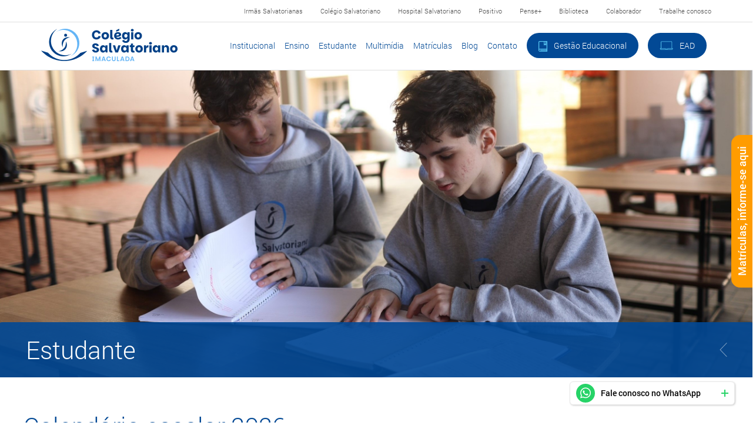

--- FILE ---
content_type: text/html; charset=UTF-8
request_url: https://www.redesalvatoriana.org.br/imaculada/estudante/
body_size: 6632
content:
<!doctype html><html><head><meta charset="UTF-8" /><meta name="apple-mobile-web-app-capable" content="yes" /><meta name="apple-mobile-web-app-status-bar-style" content="black" /><meta name="viewport" content="width=device-width, initial-scale=1, user-scalable=no" /><meta name="format-detection" content="telephone=no" /><meta name="controller" content="Mediated" /><meta name="action" content="index" /><meta name="base_url" content="https://www.redesalvatoriana.org.br/imaculada/" /><meta name="asset_url" content="https://www.redesalvatoriana.org.br/imaculada/" /><meta name="env" content="prod" /><meta name="description" content="Confira o calendário escolar e manual do estudante." /><meta name="keyword" content="Com quase 90 anos dedicados à educação, o colégio orgulha-se em manter a confiança da sociedade em seu trabalho, com Berçário, Educação Infantil, Ensino Fundamental e Ensino Médio, além de oferecer um serviço diferenciado no período contraturno. Sua missão é promover o conhecimento e o cuidado humanizado integral da vida. Prima por preparar seus educandos para enfrentar a complexidade do mundo moderno e exercer sua cidadania, comprometidos com o sucesso pessoal, baseado nos princípios éticos, morais e cristãos." /><meta property="og:description" content="Confira o calendário escolar e manual do estudante." /><meta property="og:image" content="https://www.redesalvatoriana.org.br/imaculada/img/default/default_1200x630.jpg" /><meta property="og:locale" content="pt_BR" /><meta property="og:site_name" content="Colégio Salvatoriano Imaculada Conceição" /><meta property="og:title" content="Estudante | Colégio Salvatoriano Imaculada Conceição" /><meta property="og:type" content="website" /><meta property="og:url" content="//www.redesalvatoriana.org.br/imaculada/" /><meta http-equiv="X-UA-Compatible" content="IE=edge" /><title>
            Estudante | Colégio Salvatoriano Imaculada Conceição
    </title><link rel="icon" href="/imaculada/img/favicon/favicon.ico?rel=10112017" type="image/x-icon" /><!-- inject:css --><link rel="stylesheet" href="/imaculada/./css/style.css?rel=20231120180238" /><!-- endinject --><script>(function(w,d,s,l,i){w[l]=w[l]||[];w[l].push({'gtm.start':
    new Date().getTime(),event:'gtm.js'});var f=d.getElementsByTagName(s)[0],
    j=d.createElement(s),dl=l!='dataLayer'?'&l='+l:'';j.async=true;j.src=
    'https://www.googletagmanager.com/gtm.js?id='+i+dl;f.parentNode.insertBefore(j,f);
    })(window,document,'script','dataLayer','GTM\x2DWRK8W98');</script><script src="https://www.google.com/recaptcha/api.js" async defer></script><script>
    function captchaSubmit(data) {
        document.getElementById("form-submit").submit();
    }
</script></head><body class="mediated index"><noscript><iframe src="https://www.googletagmanager.com/ns.html?id=GTM\x2DWRK8W98" height="0" width="0" style="display:none;visibility:hidden"></iframe></noscript><header class="header"><div class="container"><div class="row"><div class="brand col-lg-3 col-md-2"><a href="https://www.redesalvatoriana.org.br/imaculada/" title="Ir para a página inicial do site Colégio Salvatoriano Imaculada Conceição"><img src="/imaculada/img/brand/colegio-salvatoriano-imaculada-conceicao.png?v=1" alt="Colégio Salvatoriano Imaculada Conceição" /></a></div><nav class="navigation col-lg-9 col-md-10"><ul><li class="has-subnav"><a href="https://www.redesalvatoriana.org.br/imaculada/institucional/historia/" title="Ir para a página Institucional Colégio Salvatoriano Imaculada Conceição">
                            Institucional
                        </a><div class="subnav institucional-subnav"><ul><li><a href="https://www.redesalvatoriana.org.br/imaculada/institucional/historia/#history" title="Ir para a página História Colégio Salvatoriano Imaculada Conceição">
                                        História do Colégio
                                    </a></li><li><a href="https://www.redesalvatoriana.org.br/imaculada/institucional/historia/#identity" title="Ir para a página Identidade Salvatoriana Colégio Salvatoriano Imaculada Conceição">
                                        Identidade Salvatoriana
                                    </a></li><li><a href="https://www.redesalvatoriana.org.br/imaculada/institucional/educacional/" title="Ir para a página Proposta Educativa Colégio Salvatoriano Imaculada Conceição">
                                        Proposta Educativa
                                    </a></li><li><a href="https://www.redesalvatoriana.org.br/imaculada/institucional/educacional/#structure" title="Ir para a página Estrutura Física Colégio Salvatoriano Imaculada Conceição">
                                        Estrutura Física
                                    </a></li><li><a href="https://www.redesalvatoriana.org.br/imaculada/institucional/educacional/#regiment" title="Ir para a página Regimento Escolar Colégio Salvatoriano Imaculada Conceição">
                                        Regimento Escolar
                                    </a></li><li><a href="https://www.redesalvatoriana.org.br/imaculada/institucional/pastoral/" title="Ir para a página Pastoral Escolar Colégio Salvatoriano Imaculada Conceição">
                                        Pastoral Escolar
                                    </a></li></ul></div></li><li class="has-subnav"><a class="hover" href="https://www.redesalvatoriana.org.br/imaculada/ensino/" title="Ir para a página Ensino Colégio Salvatoriano Imaculada Conceição">
                            Ensino
                        </a><div class="subnav unities-subnav"><ul><li><a href="https://www.redesalvatoriana.org.br/imaculada/ensino/educacao-infantil/" title="Educação Infantil">
                                                Educação Infantil
                                            </a></li><li><a href="https://www.redesalvatoriana.org.br/imaculada/ensino/ensino-fundamental-salvatoriano/" title="Ensino Fundamental Salvatoriano">
                                                Ensino Fundamental Salvatoriano
                                            </a></li><li><a href="https://www.redesalvatoriana.org.br/imaculada/ensino/ensino-medio/" title="Ensino Médio">
                                                Ensino Médio
                                            </a></li><li><a href="https://www.redesalvatoriana.org.br/imaculada/ensino/contraturno-e-turno-complementar/" title="Contraturno e Turno Complementar">
                                                Contraturno e Turno Complementar
                                            </a></li><li><a href="https://www.redesalvatoriana.org.br/imaculada/ensino/programa-bilingue/" title="Programa Bilíngue">
                                                Programa Bilíngue
                                            </a></li></ul></div></li><li><a href="https://www.redesalvatoriana.org.br/imaculada/estudante/" title="Ir para a página do Estudante Colégio Salvatoriano Imaculada Conceição">
                            Estudante
                        </a></li><li><a href="https://www.redesalvatoriana.org.br/imaculada/multimidia/" title="Ir para a página Multimídia Colégio Salvatoriano Imaculada Conceição">
                                Multimídia
                            </a></li><li><a href="https://www.redesalvatoriana.org.br/imaculada/matriculas/" title="Ir para a página Matrículas Colégio Salvatoriano Imaculada Conceição">
                            Matrículas
                        </a></li><li><a href="https://www.redesalvatoriana.org.br/imaculada/blog/" title="Ir para a página Blog Colégio Salvatoriano Imaculada Conceição" target="_blank">
                            Blog
                        </a></li><li><a href="https://www.redesalvatoriana.org.br/imaculada/contato/" title="Ir para a página Contato Colégio Salvatoriano Imaculada Conceição">
                            Contato
                        </a></li><li><a href="https://gestaoeducacional.redesalvatoriana.org.br/sys127/login.xhtml?perfil=responsavel_de_aluno" class="button button-blue" title="Ir para o link externo Gestão Educacional" target="_blank"><span class="icon-book"></span>
                                Gestão Educacional
                            </a></li><li><a href="https://ead.redesalvatoriana.org.br/" class="button button-blue" title="Ir para o link externo de Educação a Distância" target="_blank"><span class="notebook"></span>
                            EAD
                        </a></li><li class="external-mobile"><ul class="container"><li><a href="https://www.salvatorianas.org.br/" title="Ir para o site externo das Irmãs Salvatorianas" target="_blank">
                Irmãs Salvatorianas
            </a></li><li><a href="javascript:;" class="schools-button" title="Clique para abrir o menu de Colégios Salvatorianos">
            Colégio Salvatoriano
        </a></li><li><a href="javascript:;" class="hospitals-button" title="Clique para abrir o menu de Hospitais Salvatorianos">
            Hospital Salvatoriano
        </a></li><li><a href="http://positivoon.com.br/#/login" title="Ir para o site externo Positivo" target="_blank">
                Positivo
            </a></li><li><a href="http://www.pensematematica.com/Login/" title="Ir para o site externo Pense+" target="_blank">
            Pense+
        </a></li><li><a href="https://gestaoeducacional.redesalvatoriana.org.br/sys112/login.xhtml" title="Ir para o site externo Biblioteca" target="_blank">
                Biblioteca
            </a></li><li class="has-external-subnav"><span>
            Colaborador
        </span><ul class="external-subnav"><li><a href="https://portaldocolaborador.redesalvatoriana.org.br/sys174/restrito/index.xhtml" title="Ir para o site externo Gestão do Ponto" target="_blank">
                    Gestão do ponto
                </a></li><li><a href="https://portaldocolaborador.redesalvatoriana.org.br/sys151/login.xhtml" title="Ir para o site externo Portal do Colaborador" target="_blank">
                        Portal do Colaborador
                    </a></li><li><a href="https://portaldocolaborador.redesalvatoriana.org.br/sys151/publico/confirmar-autenticidade.xhtml" title="Ir para o site externo Autenticação de Recibos" target="_blank">
                    Autenticação de recibos
                </a></li></ul></li><li><a href="https://www.redesalvatoriana.org.br/imaculada/trabalhe-conosco/#jobs" title="Ir para a página Trabalhe conosco Colégio Salvatoriano Imaculada Conceição">
            Trabalhe conosco
        </a></li></ul></li></ul></nav></div></div><div class="external-links"><ul class="container"><li><a href="https://www.salvatorianas.org.br/" title="Ir para o site externo das Irmãs Salvatorianas" target="_blank">
                Irmãs Salvatorianas
            </a></li><li><a href="javascript:;" class="schools-button" title="Clique para abrir o menu de Colégios Salvatorianos">
            Colégio Salvatoriano
        </a></li><li><a href="javascript:;" class="hospitals-button" title="Clique para abrir o menu de Hospitais Salvatorianos">
            Hospital Salvatoriano
        </a></li><li><a href="http://positivoon.com.br/#/login" title="Ir para o site externo Positivo" target="_blank">
                Positivo
            </a></li><li><a href="http://www.pensematematica.com/Login/" title="Ir para o site externo Pense+" target="_blank">
            Pense+
        </a></li><li><a href="https://gestaoeducacional.redesalvatoriana.org.br/sys112/login.xhtml" title="Ir para o site externo Biblioteca" target="_blank">
                Biblioteca
            </a></li><li class="has-external-subnav"><span>
            Colaborador
        </span><ul class="external-subnav"><li><a href="https://portaldocolaborador.redesalvatoriana.org.br/sys174/restrito/index.xhtml" title="Ir para o site externo Gestão do Ponto" target="_blank">
                    Gestão do ponto
                </a></li><li><a href="https://portaldocolaborador.redesalvatoriana.org.br/sys151/login.xhtml" title="Ir para o site externo Portal do Colaborador" target="_blank">
                        Portal do Colaborador
                    </a></li><li><a href="https://portaldocolaborador.redesalvatoriana.org.br/sys151/publico/confirmar-autenticidade.xhtml" title="Ir para o site externo Autenticação de Recibos" target="_blank">
                    Autenticação de recibos
                </a></li></ul></li><li><a href="https://www.redesalvatoriana.org.br/imaculada/trabalhe-conosco/#jobs" title="Ir para a página Trabalhe conosco Colégio Salvatoriano Imaculada Conceição">
            Trabalhe conosco
        </a></li></ul></div><div class="schools"><div class="container"><ul class="row text-center"><li class="col-xs-2"><a class="active" href="https://www.redesalvatoriana.org.br/imaculada/" title="Ir para a página inicial do site Colégio Salvatoriano Imaculada Conceição"><div style="background-image:url('/imaculada/img/brand/schools/hover/colegio-salvatoriano-imaculada-conceicao.png?v=1')"><img src="/imaculada/img/brand/schools/colegio-salvatoriano-imaculada-conceicao.png?v=1" alt="Colégio Salvatoriano Imaculada Conceição" /></div></a></li><li class="col-xs-2"><a href="https://www.redesalvatoriana.org.br/bomconselho/" title="Ir para a página inicial do site Colégio Salvatoriano Bom Conselho" target="_blank"><div style="background-image:url('/imaculada/img/brand/schools/hover/colegio-salvatoriano-bom-conselho.png?v=1')"><img src="/imaculada/img/brand/schools/colegio-salvatoriano-bom-conselho.png?v=1" alt="Colégio Salvatoriano Bom Conselho" /></div></a></li><li class="col-xs-2"><a href="https://www.redesalvatoriana.org.br/fatima/" title="Ir para a página inicial do site Colégio Salvatoriano Nossa Senhora de Fátima" target="_blank"><div style="background-image:url('/imaculada/img/brand/schools/hover/colegio-salvatoriano-nossa-senhora-de-fatima.png?v=1')"><img src="/imaculada/img/brand/schools/colegio-salvatoriano-nossa-senhora-de-fatima.png?v=1" alt="Colégio Salvatoriano Nossa Senhora de Fátima" /></div></a></li><li class="col-xs-2"><a href="https://www.redesalvatoriana.org.br/padrejordan/" title="Ir para a página inicial do site Colégio Salvatoriano Padre Jordan"><div style="background-image:url('/imaculada/img/brand/schools/hover/colegio-salvatoriano-padre-jordan.png?v=1')"><img src="/imaculada/img/brand/schools/colegio-salvatoriano-padre-jordan.png?v=1" alt="Colégio Salvatoriano Padre Jordan" /></div></a></li><li class="col-xs-2"><a href="https://www.redesalvatoriana.org.br/apostolos/" title="Ir para a página inicial do site Colégio Salvatoriano Maria dos Apóstolos" target="_blank"><div style="background-image:url('/imaculada/img/brand/schools/hover/colegio-salvatoriano-maria-dos-apostolos.png?v=1')"><img src="/imaculada/img/brand/schools/colegio-salvatoriano-maria-dos-apostolos.png?v=2" alt="Colégio Salvatoriano Maria dos Apóstolos" /></div></a></li></ul><span class="row button button-schools" title="Fechar aba de colégios"></span></div></div><div class="hospitals"><div class="container"><ul class="row"><li class="col-xs-3"><a href="https://www.redesalvatoriana.org.br/divino/" title="Ir para o site externo do Hospital Salvatoriano Divino Salvador" target="_blank" rel="external"><div><img src="/imaculada/img/brand/hospitals/hospital-salvatoriano-divino-salvador.png?v=1" alt="Hospital Salvatoriano Divino Salvador" /></div></a></li><li class="col-xs-3"><a href="https://www.redesalvatoriana.org.br/santamaria/" title="Ir para o site externo do Hospital Salvatoriano Santa Maria" target="_blank" rel="external"><div><img src="/imaculada/img/brand/hospitals/hospital-salvatoriano-santa-maria.png?v=1" alt="Hospital Salvatoriano Santa Maria" /></div></a></li></ul><span class="row button button-hospitals" title="Fechar aba de hospitais"></span></div></div><div class="controls"><svg class="svg-menu" version="1.1" xmlns="http://www.w3.org/2000/svg" xmlns:xlink="http://www.w3.org/1999/xlink" x="0px" y="0px" width="30px" height="30px" viewBox="0 0 30 30" enable-background="new 0 0 30 30" xml:space="preserve"><line class="b" fill="#024995" stroke="#024995" stroke-width="4" stroke-linecap="round" stroke-miterlimit="10" x1="27.5" y1="23.088" x2="2.5" y2="23.088"/><line class="m" fill="#024995" stroke="#024995" stroke-width="4" stroke-linecap="round" stroke-miterlimit="10" x1="27.5" y1="15.201" x2="2.5" y2="15.201"/><line class="t" fill="#024995" stroke="#024995" stroke-width="4" stroke-linecap="round" stroke-miterlimit="10" x1="27.5" y1="7.3" x2="2.5" y2="7.3"/></svg></div></header><main class="view"><div class="banner"><div class="content"><h1 class="title">Estudante</h1><span class="return-link icon-arrow invert"></span></div><img src="/imaculada/./uploads/banner/7/banner_734554a9cb.jpeg" alt="Estudante" /></div><section id="calendar" class="article element-block"><h2>Calendário escolar 2026</h2><div class="container cascade article element-block"><div class="row"><ul class="col-xs-12"><li class="item"><header><h4 class="title">Fevereiro/2026</h4><span class="icon-up"></span></header><div class="content"><div class="text col-xs-12"><p><p><strong>04 a 07&nbsp;-&nbsp;</strong>Semana Pedag&oacute;gica - Forma&ccedil;&atilde;o para Educadores</p><p><strong>04 -&nbsp;</strong>Reuni&atilde;o de Pais do EFI (1&ordm; ano 5&ordm; ano) &agrave;s 18h30</p><p><strong>04 -&nbsp;</strong>Reuni&atilde;o de Pais do EFII (6&ordm; ao 9&deg; ano) - 19h30&nbsp;</p><p><strong>05&nbsp;-&nbsp;</strong>Reuni&atilde;o de Pais do EM&nbsp;- 19h&nbsp;</p><p><strong>06 -&nbsp;</strong>Reuni&atilde;o de Pais da EI -&nbsp;Ber&ccedil;&aacute;rio&nbsp;ao Infantil 1 - 18h30</p><p><strong>06 -&nbsp;</strong>Reuni&atilde;o de Pais da EI - Infantil 2 ao 5 - 19h30</p><p style="text-align: left;"><strong>07 -&nbsp;</strong>Reuni&atilde;o de Pais - Contraturno - 8h30&nbsp; &nbsp; &nbsp; &nbsp;</p><p style="text-align: left;"><strong>09</strong>&nbsp;- In&iacute;cio das aulas para&nbsp;todos os segmentos&nbsp;</p><p><strong>09</strong>&nbsp;- In&iacute;cio do atendimento do contraturno e turno complementar</p><p><strong>09 -</strong>&nbsp;In&iacute;cio das oficinas e aulas extracurriculares - EFI, EFII e EM</p><p><strong>16 e 17 - N&Atilde;O HAVER&Aacute; AULA</strong></p><p style="text-align: left;"><strong>23</strong>&nbsp;-<strong>&nbsp;Anivers&aacute;rio de 89 anos do CSIC -&nbsp;</strong>aula normal</p><p style="text-align: left;"><strong>24 - Missa em comemora&ccedil;&atilde;o aos 89 anos do Col&eacute;gio e 90 anos de presen&ccedil;a das Irm&atilde;s Salvatorianas no Brasil - 19h30 - Igreja Matriz</strong></p></p></div></div></li><li class="item"><header><h4 class="title">Março/2026</h4><span class="icon-up"></span></header><div class="content"><div class="text col-xs-12"><p><p style="text-align: left;"><strong>01&nbsp;-</strong>&nbsp;Feriado Municipal - Anivers&aacute;rio do Munic&iacute;pio&nbsp;</p><p style="text-align: left;">&nbsp;</p><p style="text-align: left;">&nbsp;</p></p></div></div></li><li class="item"><header><h4 class="title">Abril/2026</h4><span class="icon-up"></span></header><div class="content"><div class="text col-xs-12"><p><p><strong>03</strong>&nbsp;- Feriado Santo - Paix&atilde;o de Cristo</p><p><strong>05</strong> - P&aacute;scoa</p><p style="text-align: left;"><strong>21</strong>&nbsp;- Feriado de Tiradentes</p></p></div></div></li><li class="item"><header><h4 class="title">Maio/2026</h4><span class="icon-up"></span></header><div class="content"><div class="text col-xs-12"><p><p style="text-align: left;"><strong>01</strong>&nbsp;- Feriado do Dia do Trabalhor&nbsp;&nbsp;</p><p style="text-align: left;"><strong>07</strong>&nbsp;-&nbsp;Missa de Dia das M&atilde;es - 19h30 - Igreja Matriz&nbsp;&nbsp;</p><p>&nbsp;</p><p>&nbsp;</p></p></div></div></li><li class="item"><header><h4 class="title">Junho/2026</h4><span class="icon-up"></span></header><div class="content"><div class="text col-xs-12"><p><p><strong>02</strong>&nbsp;-&nbsp;Missa&nbsp;do M&ecirc;s Salvatoriano&nbsp;- 19h30 - Igreja Matriz&nbsp;&nbsp;</p><p><strong>04</strong>&nbsp;- Feriado de Corpus Christi</p><p><strong>05</strong> - Feriado Ponte - Corpus Christi</p><p><strong>20&nbsp;</strong>&ndash;&nbsp;Festa Junina para EI - in&iacute;cio &agrave;s 14h</p><p><strong>20&nbsp;</strong>&ndash;&nbsp;Festa Junina para EFI - in&iacute;cio &agrave;s 16h</p><p><strong>27&nbsp;</strong>&ndash;&nbsp;Festa Junina para EFII e EM - in&iacute;cio &agrave;s 14h&nbsp;</p></p></div></div></li><li class="item"><header><h4 class="title">Julho/2026</h4><span class="icon-up"></span></header><div class="content"><div class="text col-xs-12"><p><p><strong>13 a 28 -&nbsp;Interc&acirc;mbio Edify/NR/Rede Salvatoriana - Londres</strong></p><p><strong>20 a 29</strong>&nbsp;- Atendimento aos estudantes do contraturno</p><p><strong>20 a 31</strong>&nbsp;- Recesso escolar para os estudantes do turno regular</p><p><strong>30 e 31</strong>&nbsp;- Recesso para todos</p><p>&nbsp;</p></p></div></div></li><li class="item"><header><h4 class="title">Agosto/2026</h4><span class="icon-up"></span></header><div class="content"><div class="text col-xs-12"><p><p><strong>03 - Retorno do recesso escolar&nbsp;</strong></p><p><strong>06 -&nbsp;</strong>Missa de Dia dos Pais - 19h30 - Igreja Matriz</p><p>&nbsp;</p></p></div></div></li><li class="item"><header><h4 class="title">Setembro/2026</h4><span class="icon-up"></span></header><div class="content"><div class="text col-xs-12"><p><p><strong>07</strong>&nbsp;- Independ&ecirc;ncia do Brasil</p><p><strong>21 a 25</strong>&nbsp;- Semana da Paz</p><p>&nbsp;</p></p></div></div></li><li class="item"><header><h4 class="title">Outubro/2026</h4><span class="icon-up"></span></header><div class="content"><div class="text col-xs-12"><p><p><strong>05 a 08</strong><strong>&nbsp;</strong><strong>-&nbsp;</strong>Semana da crian&ccedil;a</p><p><strong>06</strong>&nbsp;- Celebra&ccedil;&atilde;o&nbsp;do Dia das Crian&ccedil;as - 19h30 - Igreja Matriz&nbsp;</p><p><strong>12</strong>&nbsp;- Feriado Nossa Senhora Aparecida</p><p><strong>13</strong>&nbsp;- Dia do Professor - Feriado antecipado</p></p></div></div></li><li class="item"><header><h4 class="title">Novembro/2026</h4><span class="icon-up"></span></header><div class="content"><div class="text col-xs-12"><p><p><strong>02</strong> - Feriado de Finados&nbsp;</p><p><strong>15</strong> - Feriado - Proclama&ccedil;&atilde;o da Rep&uacute;blica</p><p><span style="font-weight: 400;"><strong>20</strong> - Feriado - Dia Nacional de Zumbi e da Consci&ecirc;ncia Negra</span></p><p><span style="font-weight: 400;"><strong>26</strong>&nbsp;-&nbsp;Missa em A&ccedil;&atilde;o de Gra&ccedil;as do Terceir&atilde;o - 19h30 - Igreja Matriz</span></p><p>&nbsp;</p></p></div></div></li><li class="item"><header><h4 class="title">Dezembro/2026</h4><span class="icon-up"></span></header><div class="content"><div class="text col-xs-12"><p><p><strong>08</strong> - Feriado - Dia da Padroeira Imaculada Concei&ccedil;&atilde;o</p><p><strong>09 - </strong>Projeto Transi&ccedil;&atilde;o&nbsp;Infantil&nbsp;5 - 18h30</p><p><strong>10</strong> - Noite Cultural Oficinas (Coral e Dan&ccedil;a) e Contraturno</p><p><strong>15</strong>&nbsp;- &Uacute;ltimo dia letivo para EI e EFI (aula normal para todos at&eacute; o 3&ordm; ano)</p><p><strong>17 -</strong> &Uacute;ltimo dia de atividades para Contraturno</p><p><strong>18&nbsp;-</strong> Celebra&ccedil;&atilde;o de Conclus&atilde;o do 9&ordm; Ano - 18h30</p><p><strong>25</strong> &ndash; Natal</p><p>&nbsp;</p><p>&nbsp;</p><p>&nbsp;</p><p>&nbsp;</p><p>&nbsp;</p><p>&nbsp;</p><p>&nbsp;</p></p></div></div></li></ul></div></div></section><section id="manual" class="article element-block"><h2>Manual do Estudante</h2><div class="container"><div class="manual row"><ul><li class="col-lg-3 col-md-6 col-sm-6 col-xs-12"><a
                                                href="/imaculada/./uploads/manual/3/manual_addf3c078e.pdf"
                                                title="Manual do Mediado"
                                                                                                                                                    target="_blank"
                                                                                            ><img src="/imaculada/./uploads/manual/3/banner_cff8dba6b3.png" alt="Manual do Mediado" /><button class="button secondary-button"><span class="icon-download"></span>
                                                    Baixe aqui o manual
                                                </button></a></li></ul></div></div></section></main><div class="search single-search"><div class="container"><div class="row"><form id="search-form" class="col-sm-6 col-xs-12" action="https://www.redesalvatoriana.org.br/imaculada/busca/"><fieldset><label><span class="icon-search"></span><input type="text" name="search" value="" class="form-control" autocomplete="off" placeholder="Busque aqui o assunto que deseja" /></label></fieldset></form></div></div></div><a href="https://www.sersalvatoriano.com/" target="_blank" class="button button-yellow enrollment-button fixed-button">
    Matrículas, informe-se aqui
</a><a class="floated-whatsapp" href="https://api.whatsapp.com/send?phone=554935669300&text=Ol%C3%A1!%20Acessei%20o%20site%20do%20Col%C3%A9gio%20e%20gostaria%20de%20receber%20maiores%20informa%C3%A7%C3%B5es." target="_blank" rel="external nofollow"><img src="/imaculada/img/elements/whatsapp.png" class="icon icon-whatsapp" alt="WhatsApp" /><span class="text">Fale conosco no WhatsApp</span></a><footer class="footer"><div class="container main-footer"><div class="row"><div class="col-xs-12"><ul class="navigation"><li><a href="https://www.redesalvatoriana.org.br/imaculada/institucional/historia/" title="Ir para a página Institucional Colégio Salvatoriano Imaculada Conceição">
                            Institucional
                        </a><ul class="subnav"><li><a href="https://www.redesalvatoriana.org.br/imaculada/institucional/historia/#history" title="Ir para a página História Colégio Salvatoriano Imaculada Conceição">
                                    História do Colégio
                                </a></li><li><a href="https://www.redesalvatoriana.org.br/imaculada/institucional/historia/#identity" title="Ir para a página Identidade Salvatoriana Colégio Salvatoriano Imaculada Conceição">
                                    Identidade Salvatoriana
                                </a></li><li><a href="https://www.redesalvatoriana.org.br/imaculada/institucional/educacional/" title="Ir para a página Proposta Educativa Colégio Salvatoriano Imaculada Conceição">
                                    Proposta Educativa
                                </a></li><li><a href="https://www.redesalvatoriana.org.br/imaculada/institucional/educacional/#structure" title="Ir para a página Estrutura Física Colégio Salvatoriano Imaculada Conceição">
                                    Estrutura Física
                                </a></li><li><a href="https://www.redesalvatoriana.org.br/imaculada/institucional/educacional/#regiment" title="Ir para a página Regimento Escolar Colégio Salvatoriano Imaculada Conceição">
                                    Regimento Escolar
                                </a></li><li><a href="https://www.redesalvatoriana.org.br/imaculada/institucional/pastoral/" title="Ir para a página Pastoral Escolar Colégio Salvatoriano Imaculada Conceição">
                                    Pastoral Escolar
                                </a></li></ul></li><li><a href="https://www.redesalvatoriana.org.br/imaculada/ensino/" title="Ir para a página Ensino Colégio Salvatoriano Imaculada Conceição">
                            Ensino
                        </a><ul class="subnav"><li><a href="https://www.redesalvatoriana.org.br/imaculada/ensino/educacao-infantil/" title="Educação Infantil">
                                            Educação Infantil
                                        </a></li><li><a href="https://www.redesalvatoriana.org.br/imaculada/ensino/ensino-fundamental-salvatoriano/" title="Ensino Fundamental Salvatoriano">
                                            Ensino Fundamental Salvatoriano
                                        </a></li><li><a href="https://www.redesalvatoriana.org.br/imaculada/ensino/ensino-medio/" title="Ensino Médio">
                                            Ensino Médio
                                        </a></li><li><a href="https://www.redesalvatoriana.org.br/imaculada/ensino/contraturno-e-turno-complementar/" title="Contraturno e Turno Complementar">
                                            Contraturno e Turno Complementar
                                        </a></li><li><a href="https://www.redesalvatoriana.org.br/imaculada/ensino/programa-bilingue/" title="Programa Bilíngue">
                                            Programa Bilíngue
                                        </a></li></ul></li><li><a href="https://www.redesalvatoriana.org.br/imaculada/estudante/" title="Ir para a página do Estudante Colégio Salvatoriano Imaculada Conceição">
                            Estudante
                        </a><ul class="subnav"><li><a href="https://www.redesalvatoriana.org.br/imaculada/estudante/#calendar" title="Ir para a página Calendário Escolar Colégio Salvatoriano Imaculada Conceição">
                                    Calendário Escolar
                                </a></li><li><a href="https://www.redesalvatoriana.org.br/imaculada/estudante/#manual" title="Ir para a página Manual do Estudante Colégio Salvatoriano Imaculada Conceição">
                                    Manual do Estudante
                                </a></li></ul></li><li class="units"><a title="Ir para a página Unidades Colégio Salvatoriano Imaculada Conceição">
                            Unidades
                        </a><ul class="subnav"><li><a href="https://www.redesalvatoriana.org.br/imaculada/" title="Ir para a página externa do Colégio Salvatoriano Imaculada Conceição">
                                    Colégio S Imaculada Conceição
                                </a></li><li><a href="https://www.redesalvatoriana.org.br/bomconselho/" title="Ir para a página externa do Colégio Salvatoriano Bom Conselho" target="_blank">
                                        Colégio S Bom Conselho
                                    </a></li><li><a href="https://www.redesalvatoriana.org.br/fatima/" title="Ir para a página externa do Colégio Salvatoriano Nossa Senhora de Fátima" target="_blank">
                                        Colégio S N S de Fátima
                                    </a></li><li><a href="https://www.redesalvatoriana.org.br/padrejordan/" title="Ir para a página inicial do site Colégio Salvatoriano Padre Jordan">
                                    Colégio S Padre Jordan
                                </a></li><li><a href="https://www.redesalvatoriana.org.br/apostolos/" title="Ir para a página inicial do site Colégio Salvatoriano Maria dos Apóstolos" target="_blank">
                                    Colégio Maria dos Apóstolos
                                </a></li><li><a href="https://www.redesalvatoriana.org.br/divino/" title="Ir para a página externa do Hospital Salvatoriano Divino Salvador" target="_blank">
                                        Hospital S Divino Salvador
                                    </a></li><li><a href="https://www.redesalvatoriana.org.br/santamaria/" title="Ir para a página externa do Hospital Salvatoriano Santa Maria" target="_blank">
                                    Hospital S Santa Maria
                                </a></li></ul></li><li><a href="https://www.redesalvatoriana.org.br/imaculada/multimidia/" title="Ir para a página Multimídia Colégio Salvatoriano Imaculada Conceição">
                                Multimídia
                            </a><ul class="subnav"><li><a href="https://www.redesalvatoriana.org.br/imaculada/multimidia/videos/" title="Ir para a página Vídeos">
                                            Vídeos
                                        </a></li><li><a href="https://www.redesalvatoriana.org.br/imaculada/multimidia/revistas-1/" title="Ir para a página Revistas">
                                            Revistas
                                        </a></li><li><a href="https://www.redesalvatoriana.org.br/imaculada/multimidia/aplicativo-rede-salvatoriana/" title="Ir para a página Aplicativo Rede Salvatoriana">
                                            Aplicativo Rede Salvatoriana
                                        </a></li><li><a href="https://www.redesalvatoriana.org.br/imaculada/multimidia/rede-salvatoriana-ead/" title="Ir para a página Rede Salvatoriana EAD">
                                            Rede Salvatoriana EAD
                                        </a></li><li><a href="https://www.redesalvatoriana.org.br/imaculada/multimidia/com-vida/" title="Ir para a página Com + Vida">
                                            Com + Vida
                                        </a></li></ul></li><li><a href="https://www.redesalvatoriana.org.br/imaculada/matriculas/" title="Ir para a página Matrículas Colégio Salvatoriano Imaculada Conceição">
                            Matrículas
                        </a><ul class="subnav"><li><a href="https://www.redesalvatoriana.org.br/imaculada/matriculas/" title="Ir para a página Informativo de Matrículas Colégio Salvatoriano Imaculada Conceição">
                                    Informativo de Matrículas
                                </a></li><li><a href="https://www.redesalvatoriana.org.br/imaculada/matriculas/" title="Ir para a página Edital de Bolsas Colégio Salvatoriano Imaculada Conceição">
                                    Edital de Bolsas
                                </a></li><li><a href="https://www.redesalvatoriana.org.br/imaculada/matriculas/" title="Ir para a página Lista de Materiais Colégio Salvatoriano Imaculada Conceição">
                                    Lista de Materiais
                                </a></li></ul></li><li><a href="https://www.redesalvatoriana.org.br/imaculada/blog/" title="Ir para a página Blog Colégio Salvatoriano Imaculada Conceição" target="_blank">
                            Blog
                        </a></li><li><a href="https://www.redesalvatoriana.org.br/imaculada/contato/" title="Ir para a página Contato Colégio Salvatoriano Imaculada Conceição">
                            Contato
                        </a><ul class="subnav"><li><a href="https://www.redesalvatoriana.org.br/imaculada/contato/#attendance" title="Ir para a página Horários Colégio Salvatoriano Imaculada Conceição">
                                    Horários
                                </a></li><li><a href="https://www.redesalvatoriana.org.br/imaculada/contato/#map" title="Ir para a página Localização Colégio Salvatoriano Imaculada Conceição">
                                    Localização
                                </a></li></ul></li></ul></div></div><div class="row"><ul class="col-xs-12 external-links"><li class="mobile"><a href="https://www.salvatorianas.org.br/" title="Ir para a página externa Portal Salvatorianas" target="_blank">
                            Portal Salvatorianas
                        </a></li><li class="mobile"><a href="javascript:;" title="Ir para a página Unidades" target="_blank">
                        Unidades
                    </a></li><li><a href="https://gestaoeducacional.redesalvatoriana.org.br/sys112/login.xhtml" title="Ir para a página externa Biblioteca" target="_blank">
                            Biblioteca
                        </a></li><li><a href="http://www.pensematematica.com/Login/" title="Ir para o site externo Pense+" target="_blank">
                        Pense+
                    </a></li><li><a href="http://positivoon.com.br/#/login" title="Ir para a página externa Positivo" target="_blank">
                            Positivo
                        </a></li><li><a href="https://www.redesalvatoriana.org.br/imaculada/trabalhe-conosco/" title="Ir para a página trabalhe conosco | Colégio Salvatoriano Imaculada Conceição">
                        Trabalhe conosco
                    </a></li><li class="button-container"><a href="https://gestaoeducacional.redesalvatoriana.org.br/sys127/login.xhtml?perfil=responsavel_de_aluno" class="button secondary-button" title="Ir para a página externa Gestão Educacional" target="_blank"><span class="icon-book icon-book-footer"></span>
                            Gestão Educacional
                        </a></li><li class="button-container"><a href="https://ead.redesalvatoriana.org.br/" class="button secondary-button" title="Ir para o link externo de Educação a Distância" target="_blank"><span class="notebook notebook-rodape"></span>
                        EAD
                    </a></li></ul></div></div><div class="credits"><div class="container relative"><div class="row"><div class="col-xs-12"><div class="row"><div class="brand col-md-2"><a href="https://www.redesalvatoriana.org.br/imaculada/" title="Ir para a página inicial do site Colégio Salvatoriano Imaculada Conceição"><img src="/imaculada/img/brand/footer/colegio-salvatoriano-imaculada-conceicao.png?v=1" alt="Ir para a página inicial do site Colégio Salvatoriano Imaculada Conceição" /></a></div><address class="col-md-5"><span class="street-line">
                                Rua Padre Anchieta, 482 | Matriz | Videira | SC | 89560-250
                            </span><span><a href="tel:04935669300" title="Ligar para o número (49) 3566-9300"><span class="icon-phone"></span>
                                        (49) 3566-9300
                                    </a></span></address><div class="newtwork col-md-5"><ul><li class="procon"><a href="http://www.procon.sc.gov.br/" title="Ir para a página externa Procon/SC" target="_blank"><img src="/imaculada/img/elements/procon.png" alt="Procon/SC" /></a></li><li><a href="https://www.facebook.com/colegioimaculadavda" title="Facebook Colégio Salvatoriano Imaculada Conceição" target="_blank"><img src="/imaculada/img/elements/facebook.png" alt="Facebook Colégio Salvatoriano Imaculada Conceição" /></a></li><li><a href="https://www.instagram.com/csimaculada" title="Instagram Colégio Salvatoriano Imaculada Conceição" target="_blank"><img src="/imaculada/img/elements/instagram.png" alt="Instagram Colégio Salvatoriano Imaculada Conceição" /></a></li><li><a href="https://www.tiktok.com/@csimaculada" title="TikTok Colégio Salvatoriano Imaculada Conceição" target="_blank"><img src="/imaculada/img/elements/tiktok.png" alt="TikTok Colégio Salvatoriano Imaculada Conceição" /></a></li><li><a href="https://www.youtube.com/channel/UChbzeuaAO7HNutiEdGBpa5A" title="YouTube Colégio Salvatoriano Imaculada Conceição" target="_blank"><img src="/imaculada/img/elements/youtube.png" alt="YouTube Colégio Salvatoriano Imaculada Conceição" /></a></li></ul></div></div></div></div><a href="http://www.tiki.com.br/" class="developer" title="TIKI" target="_blank"><img src="/imaculada/img/elements/tiki.png" alt="TIKI" /></a></div></div></footer><!-- inject:js --><script type="text/javascript" src="/imaculada/./js/application.js?rel=20231120180238"></script><!-- endinject --><script defer src="https://static.cloudflareinsights.com/beacon.min.js/vcd15cbe7772f49c399c6a5babf22c1241717689176015" integrity="sha512-ZpsOmlRQV6y907TI0dKBHq9Md29nnaEIPlkf84rnaERnq6zvWvPUqr2ft8M1aS28oN72PdrCzSjY4U6VaAw1EQ==" data-cf-beacon='{"version":"2024.11.0","token":"a4e6757649464a45b17506a55e487b8b","r":1,"server_timing":{"name":{"cfCacheStatus":true,"cfEdge":true,"cfExtPri":true,"cfL4":true,"cfOrigin":true,"cfSpeedBrain":true},"location_startswith":null}}' crossorigin="anonymous"></script>
</body></html>

--- FILE ---
content_type: text/css
request_url: https://www.redesalvatoriana.org.br/imaculada/css/style.css?rel=20231120180238
body_size: 20839
content:
@charset "UTF-8";*,:after,:before{box-sizing:border-box;padding:0;margin:0;outline:none;font-weight:400}a,abbr,acronym,address,applet,article,aside,audio,b,big,blockquote,body,canvas,caption,center,cite,code,dd,del,details,dfn,div,dl,dt,em,embed,fieldset,figcaption,figure,footer,form,header,hgroup,html,i,iframe,img,ins,kbd,label,legend,li,mark,menu,nav,object,ol,output,pre,q,ruby,s,samp,section,small,span,strike,strong,sub,summary,sup,table,tbody,td,tfoot,th,thead,time,tr,tt,u,ul,var,video{margin:0;padding:0;outline:0;border:0;vertical-align:baseline;box-sizing:border-box}article,aside,details,figcaption,figure,footer,header,hgroup,menu,nav,object,section{display:block}hr{clear:both;float:none;width:100%}.ie6 body hr,.ie7 body hr{display:block;margin:-8px}hr.clear{display:block;clear:both;height:0;margin:0;padding:0;border:0}.line hr,hr.clear{visibility:hidden}a{cursor:pointer}a,img{border:none;text-decoration:none}img{display:inline-block;max-width:100%}a:hover{text-decoration:none}ol,ul{list-style:none}input[type=hidden]{display:none!important;visibility:hidden!important}input[type=submit]{cursor:pointer}table{border-collapse:collapse;border-spacing:0}blockquote,q{quotes:none}blockquote:after,blockquote:before,q:after,q:before{content:"";content:none}address{font-style:normal}input,select,textarea{font-family:Arial,Helvetica,sans-serif;-webkit-appearance:none}select{-webkit-appearance:menulist}input[type=checkbox]{-webkit-appearance:checkbox}input[type=radio]{-webkit-appearance:radio}textarea{overflow:auto;resize:none}strong{font-weight:700!important}em{font-style:italic}* html .clearfix{height:1%;overflow:visible}*+html .clearfix{min-height:1%}.ie legend{margin:0 -7px}body{font-family:Helvetica,Arial,sans-serif;-webkit-font-smoothing:antialiased;-webkit-text-size-adjust:none;line-height:1;transition-duration:.15s;overflow-x:hidden}button{background:none repeat scroll 0 0 transparent;border:medium none;border-spacing:0;list-style:none outside none;margin:0;padding:0;text-align:center;text-decoration:none;text-indent:0}:-moz-placeholder,:-ms-input-placeholder,::-moz-placeholder,::-webkit-input-placeholder{color:#000;opacity:1}table{background-color:transparent}th{text-align:left}.table{width:100%;max-width:100%}.table>caption+thead>tr:first-child>td,.table>caption+thead>tr:first-child>th,.table>colgroup+thead>tr:first-child>td,.table>colgroup+thead>tr:first-child>th,.table>thead:first-child>tr:first-child>td,.table>thead:first-child>tr:first-child>th{border-top:0}.table .table{background-color:#fff}.table-bordered,.table-bordered>tbody>tr>td,.table-bordered>tbody>tr>th,.table-bordered>tfoot>tr>td,.table-bordered>tfoot>tr>th,.table-bordered>thead>tr>td,.table-bordered>thead>tr>th{border:1px solid #ddd}.table-bordered>thead>tr>td,.table-bordered>thead>tr>th{border-bottom-width:2px}.table-striped>tbody>tr:nth-of-type(odd){background-color:#f9f9f9}.table-hover>tbody>tr:hover{background-color:#f5f5f5}table col[class*=col-]{position:static;float:none;display:table-column}table td[class*=col-],table th[class*=col-]{position:static;float:none;display:table-cell}.table>tbody>tr.active>td,.table>tbody>tr.active>th,.table>tbody>tr>td.active,.table>tbody>tr>th.active,.table>tfoot>tr.active>td,.table>tfoot>tr.active>th,.table>tfoot>tr>td.active,.table>tfoot>tr>th.active,.table>thead>tr.active>td,.table>thead>tr.active>th,.table>thead>tr>td.active,.table>thead>tr>th.active{background-color:#f5f5f5}.table-hover>tbody>tr.active:hover>td,.table-hover>tbody>tr.active:hover>th,.table-hover>tbody>tr:hover>.active,.table-hover>tbody>tr>td.active:hover,.table-hover>tbody>tr>th.active:hover{background-color:#e8e8e8}.table>tbody>tr.success>td,.table>tbody>tr.success>th,.table>tbody>tr>td.success,.table>tbody>tr>th.success,.table>tfoot>tr.success>td,.table>tfoot>tr.success>th,.table>tfoot>tr>td.success,.table>tfoot>tr>th.success,.table>thead>tr.success>td,.table>thead>tr.success>th,.table>thead>tr>td.success,.table>thead>tr>th.success{background-color:#dff0d8}.table-hover>tbody>tr.success:hover>td,.table-hover>tbody>tr.success:hover>th,.table-hover>tbody>tr:hover>.success,.table-hover>tbody>tr>td.success:hover,.table-hover>tbody>tr>th.success:hover{background-color:#d0e9c6}.table>tbody>tr.info>td,.table>tbody>tr.info>th,.table>tbody>tr>td.info,.table>tbody>tr>th.info,.table>tfoot>tr.info>td,.table>tfoot>tr.info>th,.table>tfoot>tr>td.info,.table>tfoot>tr>th.info,.table>thead>tr.info>td,.table>thead>tr.info>th,.table>thead>tr>td.info,.table>thead>tr>th.info{background-color:#d9edf7}.table-hover>tbody>tr.info:hover>td,.table-hover>tbody>tr.info:hover>th,.table-hover>tbody>tr:hover>.info,.table-hover>tbody>tr>td.info:hover,.table-hover>tbody>tr>th.info:hover{background-color:#c4e3f3}.table>tbody>tr.warning>td,.table>tbody>tr.warning>th,.table>tbody>tr>td.warning,.table>tbody>tr>th.warning,.table>tfoot>tr.warning>td,.table>tfoot>tr.warning>th,.table>tfoot>tr>td.warning,.table>tfoot>tr>th.warning,.table>thead>tr.warning>td,.table>thead>tr.warning>th,.table>thead>tr>td.warning,.table>thead>tr>th.warning{background-color:#fcf8e3}.table-hover>tbody>tr.warning:hover>td,.table-hover>tbody>tr.warning:hover>th,.table-hover>tbody>tr:hover>.warning,.table-hover>tbody>tr>td.warning:hover,.table-hover>tbody>tr>th.warning:hover{background-color:#faf2cc}.table>tbody>tr.danger>td,.table>tbody>tr.danger>th,.table>tbody>tr>td.danger,.table>tbody>tr>th.danger,.table>tfoot>tr.danger>td,.table>tfoot>tr.danger>th,.table>tfoot>tr>td.danger,.table>tfoot>tr>th.danger,.table>thead>tr.danger>td,.table>thead>tr.danger>th,.table>thead>tr>td.danger,.table>thead>tr>th.danger{background-color:#f2dede}.table-hover>tbody>tr.danger:hover>td,.table-hover>tbody>tr.danger:hover>th,.table-hover>tbody>tr:hover>.danger,.table-hover>tbody>tr>td.danger:hover,.table-hover>tbody>tr>th.danger:hover{background-color:#ebcccc}.table-responsive{overflow-x:auto;min-height:.01%}.alert{padding:15px 20px;margin-bottom:20px;border:1px solid transparent;z-index:10;border-radius:4px}.alert h4{margin-top:0;color:inherit}.alert .alert-link{font-weight:700}.alert>p,.alert>ul{margin-bottom:0}.alert>p+p{margin-top:5px}.alert-dismissable,.alert-dismissible{padding-right:35px}.alert-dismissable .close,.alert-dismissible .close{position:relative;top:-2px;right:-21px;color:inherit}.alert-success{background-color:#dff0d8;border-color:#d6e9c6}.alert-success p{color:#3c763d!important}.alert-success hr{border-top-color:#c9e2b3}.alert-success .alert-link{color:#2b542c}.alert-info{background-color:#d9edf7;border-color:#bce8f1}.alert-info p{color:#31708f!important}.alert-info hr{border-top-color:#a6e1ec}.alert-info .alert-link{color:#245269}.alert-warning{background-color:#fcf8e3;border-color:#faebcc}.alert-warning p{color:#8a6d3b!important}.alert-warning hr{border-top-color:#f7e1b5}.alert-warning .alert-link{color:#66512c}.alert-danger{background-color:#f2dede;border-color:#ebccd1}.alert-danger p{color:#a94442!important}.alert-danger hr{border-top-color:#e4b9c0}.alert-danger .alert-link{color:#843534}.modal{top:0;right:0;bottom:0;left:0;-webkit-overflow-scrolling:touch;outline:0}.modal.fade .modal-dialog{transform:translateY(-25%);transition:transform .3s ease-out}.modal.in .modal-dialog{transform:translate(0)}.modal-open .modal{overflow-x:hidden;overflow-y:auto}.modal-dialog{position:relative;width:auto;margin:10px}.modal-content{position:relative;background-color:#fff;border:1px solid #999;border:1px solid rgba(0,0,0,.2);box-shadow:0 3px 9px rgba(0,0,0,.5);background-clip:padding-box;outline:0}.modal-backdrop{position:fixed;top:0;right:0;bottom:0;left:0;z-index:11;background-color:#000}.modal-backdrop.fade{opacity:.7;filter:alpha(opacity=70)}.modal-header{padding:15px 15px 0}.modal-header .close{margin-top:-2px}.modal-title{margin:0;line-height:1.42857143}.modal-body{position:relative;padding:15px}.modal-footer{padding:15px;text-align:right;border-top:1px solid #e5e5e5}.modal-footer .btn+.btn{margin-left:5px;margin-bottom:0}.modal-footer .btn-group .btn+.btn{margin-left:-1px}.modal-footer .btn-block+.btn-block{margin-left:0}@media (min-width:768px){.modal-dialog{width:600px;margin:30px auto;margin-top:4%}.modal-content{box-shadow:0 5px 15px rgba(0,0,0,.5)}.modal-sm{width:300px}}@media (min-width:992px){.modal-lg{width:900px}}.clearfix:after,.clearfix:before,.modal-footer:after,.modal-footer:before,.modal-header:after,.modal-header:before{content:" ";display:table}.clearfix:after,.modal-footer:after,.modal-header:after{clear:both}body{font-family:Roboto-Light,Helvetica,Arial,sans-serif}body.open{overflow-y:hidden}.row{font-size:0}div[class^=col-]{vertical-align:top}h1,h2,h3,h4{width:100%;display:block;text-align:center;margin-bottom:30px;font-size:42px}@media (max-width:767px){h1,h2,h3,h4{font-size:32px;margin-bottom:15px}}h1{color:#024995}h1.secondary-title{color:#fff}p{font-size:16px;line-height:25px}@media (max-width:767px){p{font-size:14px;line-height:normal}}strong{font-family:Roboto-Bold,Helvetica,Arial,sans-serif;font-weight:400!important}@media (max-width:767px){.small-padding{padding-left:7.5px!important;padding-right:7.5px!important}}.button{display:inline-block;text-align:center;font-size:12px;border-radius:25px;cursor:pointer;padding:0 20px;line-height:43px}.button.button-blue{background-color:#024995;color:#fff}.button.button-yellow{background-color:#ff9c00;color:#fff;font-size:18px;font-family:Roboto-Medium,Helvetica,Arial,sans-serif;line-height:61px;padding:0 30px;border-radius:35px}.button.button-yellow span{background-size:26px 19px;min-width:26px;min-height:19px}.button.button-blue .notebook,.button.secondary-button .notebook{display:inline-block;vertical-align:middle;width:23px;height:23px;background:url(../img/elements/notebook.svg) no-repeat 50%/cover;margin-right:8px;margin-top:-2px}.button.button-blue .notebook-rodape,.button.secondary-button .notebook-rodape{background:url(../img/elements/notebook-rodape.svg) no-repeat 50%/cover}.button.secondary-button{background-color:#59c6f2;color:#fff;font-size:14px}.button.load-button{width:210px;margin:35px auto 0;display:block}.button.load-button.loading{font-size:0!important}.button.fixed-button{width:260px!important;height:36px;line-height:36px;border-radius:15px 15px 0 0;padding:0;margin-top:0!important;position:fixed;right:-112px;top:50%;transform:translateY(-50%) rotate(-90deg);-webkit-transform:translateY(-50%) rotate(-90deg);transition:.3s;z-index:4}@media (max-width:767px){.button.fixed-button{display:none}}.button.fixed-button:hover{height:46px;line-height:36px;padding-bottom:10px}[class^=icon-]{background-size:100%;background-repeat:no-repeat;background-position:50%;margin-right:8px;display:inline-block;vertical-align:middle;min-width:15px;min-height:18px}.icon-book{background-image:url(../img/elements/icon/book.png)}.icon-smile{background-image:url(../img/elements/icon/smile.png)}.icon-search{background-image:url(../img/elements/icon/search.png)}.icon-video{background-image:url(../img/elements/icon/video.png)}.icon-book-footer{background-image:url(../img/elements/icon/book-footer.png)}.icon-phone{background-image:url(../img/elements/icon/phone.png)}.icon-arrow{background-image:url(../img/elements/icon/arrow.png)}.icon-download{margin-top:-4px;background-image:url(../img/elements/icon/download.png)}.icon-up{background-image:url(../img/elements/icon/up.png)}.icon-bullet{background-image:url(../img/elements/icon/bullet.png)}.icon-load{background-image:url(../img/elements/icon/load.png)}.icon-load-animate{background-image:url(../img/elements/icon/load.gif);display:none}.icon-close{background-image:url(../img/elements/icon/close.png)}.invert{transform:rotate(180deg);-webkit-transform:rotate(180deg)}.arrow{width:20px;height:38px;position:absolute;top:50%;background:url(../img/elements/arrow.png) no-repeat 50%;z-index:4;transform:translateY(-50%);-webkit-transform:translateY(-50%);cursor:pointer}@media (max-width:767px){.arrow{display:none!important}}.arrow.arrow-left{left:0;transform:translateY(-50%) rotate(180deg);-webkit-transform:translateY(-50%) rotate(180deg)}.arrow.arrow-right{right:0}.element-block{padding:60px 0}@media (max-width:767px){.element-block{padding:35px 0}}.element-block p{display:block;max-width:720px;margin:0 auto 35px;text-align:center}body.static{height:100vh;overflow-y:hidden}body.static:before{content:"";display:block;background-color:rgba(0,0,0,.7);top:0;left:0;z-index:9}.modal,body.static:before{width:100%;height:100%;position:fixed}.modal{margin-left:auto;margin-right:auto;overflow:hidden;top:50%;left:50%;transform:translate(-50%,-50%);-webkit-transform:translate(-50%,-50%);z-index:12;outline:none;display:none;text-align:center}.modal.active{display:table}.modal.modal-enrollment .block{overflow-x:hidden}.modal.modal-enrollment h2{width:100%;text-align:center!important;font-size:20px!important;margin:20px 0 0!important}.modal.modal-enrollment p{max-width:330px!important}.modal .content{display:table-cell;vertical-align:middle}.modal .content .show{width:auto;height:auto;max-height:90vh;padding:25px;background-color:#fff;position:absolute;top:50%;left:50%;transform:translate(-50%,-50%);-webkit-transform:translate(-50%,-50%);border-radius:10px}@media (max-width:767px){.modal .content .show{width:92%;max-width:none!important}}.modal .content .show header{text-align:right}.modal .content .show header .close{cursor:pointer}.modal .content .show .block{padding:0 18.5px;overflow-y:auto;max-height:80vh}@media (max-width:767px){.modal .content .show .block{padding-left:0;padding-right:0}}.modal .content .show .block h2{margin-left:-15px;margin-right:-15px;font-size:32px;color:#024995;text-align:left}@media (max-width:767px){.modal .content .show .block h2{margin-left:0;margin-right:0}}.modal .content .show .block p{max-width:290px;text-align:left;margin-left:-15px;margin-right:-15px}@media (max-width:767px){.modal .content .show .block p{margin-left:0;margin-right:0}}.modal .content .show .block form{padding-left:0;padding-right:0;margin-top:35px;text-align:left}@media (max-width:767px){.modal .content .show .block form .row{margin-left:0;margin-right:0}}.modal .content .show .block form .row>div{padding-left:0;padding-right:0}.modal .content .show .block form label{text-align:left}.modal .content .show .block form input,.modal .content .show .block form select,.modal .content .show .block form textarea{height:43px;line-height:43px;font-size:14px}@media (max-width:767px){.modal .content .show .block form input,.modal .content .show .block form select,.modal .content .show .block form textarea{padding:0 15px}}.modal .content .show .block form .select:after{height:43px}.modal .content .show .block form .label{width:100%;display:block;color:#414141;font-size:14px;font-weight:400;font-family:Roboto-Light,Helvetica,Arial,sans-serif;margin-bottom:5px}.modal .content .show .block form .file{height:43px;line-height:43px;border-radius:25px;background-color:rgba(89,198,242,.25);padding:0 30px;color:rgba(2,73,149,.75);display:inline-block;vertical-align:middle;font-size:14px}@media (max-width:767px){.modal .content .show .block form .file{padding:0 15px}}.modal .content .show .block form .file-button{vertical-align:middle;font-size:14px;display:inline-block;width:auto;color:#fff}.modal .content .show .block form textarea{height:105px;padding:15px;line-height:normal}.modal .content .show .block form #job-submit{width:100%;text-align:center;font-size:14px}.modal .content .show.curriculum{max-width:410px}.modal .content .show.curriculum #file{position:absolute;top:0;left:0;width:0;height:0;overflow:hidden;visibility:hidden;pointer-events:none}.modal-form .form-group{margin-bottom:20px}.modal-form label{width:100%;display:block;color:#414141;font-size:14px;font-weight:400;font-family:Roboto-Light,Helvetica,Arial,sans-serif;margin-bottom:5px}.modal-form input,.modal-form select,.modal-form textarea{text-align:left;text-align-last:left;border:none;border-radius:25px;background-color:rgba(89,198,242,.25);padding:0 30px;height:61px;line-height:61px;font-family:Roboto-Light,Helvetica,Arial,sans-serif;font-size:16px;font-weight:400;color:rgba(2,73,149,.75)}.modal-form input::-webkit-input-placeholder,.modal-form select::-webkit-input-placeholder,.modal-form textarea::-webkit-input-placeholder{color:#024995;font-weight:400;font-family:Roboto-Light,Helvetica,Arial,sans-serif;opacity:.75}.modal-form input:-moz-placeholder,.modal-form input::-moz-placeholder,.modal-form select:-moz-placeholder,.modal-form select::-moz-placeholder,.modal-form textarea:-moz-placeholder,.modal-form textarea::-moz-placeholder{color:#024995;font-weight:400;font-family:Roboto-Light,Helvetica,Arial,sans-serif;opacity:.75}.modal-form input:-ms-input-placeholder,.modal-form select:-ms-input-placeholder,.modal-form textarea:-ms-input-placeholder{color:#024995;font-weight:400;font-family:Roboto-Light,Helvetica,Arial,sans-serif;opacity:.75}.modal-form .select{position:relative}.modal-form .select:after{content:"";width:30px;height:61px;top:19px;right:0;position:absolute;pointer-events:none;border-radius:0 25px 25px 0;background:url(../img/elements/select.png) no-repeat 50% transparent}.modal-form select{-webkit-appearance:none;-moz-appearance:none;appearance:none;color:rgba(2,73,149,.75)!important}.modal-form textarea{height:225px;resize:none;line-height:normal;padding-top:20px}.modal-form #job-form-file{width:0;height:0;position:absolute;top:0;left:0;visibility:hidden;pointer-events:none}.modal-form #submit{text-align:right}.modal-form #teaching-submit{width:100%}.modal-form .radio-block{margin-top:10px}.modal-form .radio-block input{display:inline-block;width:auto;float:none;vertical-align:middle;margin-right:8px;height:auto!important;line-height:normal;cursor:pointer}.modal-form .radio-block label{display:inline-block!important;width:auto!important;vertical-align:middle;margin-bottom:0;margin-top:4px;cursor:pointer}form.loading{position:relative;pointer-events:none}form.loading *{opacity:.9;pointer-events:none}form.loading .button{font-size:0!important}form.loading .button span{display:inline-block}form .has-error input,form .has-error select,form .has-error textarea,form .required input,form .required select,form .required textarea{border:1px solid #f33!important}.btn{display:inline-block;margin-bottom:0;text-align:center;vertical-align:middle;-ms-touch-action:manipulation;touch-action:manipulation;cursor:pointer;text-shadow:0 0 0;background-image:none;white-space:nowrap;-webkit-user-select:none;-moz-user-select:none;-ms-user-select:none;user-select:none;overflow:hidden;position:relative;transition:.2s;-webkit-transition:.2s;-ms-transition:.2s;-moz-transition:.2s;-o-transition:.2s;font-family:Roboto-Light,Helvetica,Arial,sans-serif;font-size:14px;line-height:1.4;padding:11px 19px 12px;border-radius:25px;text-transform:none}.btn.btn-primary{color:#83a8d3;background-color:transparent;border:1px solid #83a8d3;box-shadow:none}.btn.btn-primary:hover{background:rgba(91,197,241,.08)}@font-face{font-family:Roboto-Light;src:url(../fonts/Roboto-Light.woff) format("woff"),url(../fonts/Roboto-Light.ttf) format("truetype");font-weight:400;font-style:normal}@font-face{font-family:Roboto-Medium;src:url(../fonts/Roboto-Medium.woff) format("woff"),url(../fonts/Roboto-Medium.ttf) format("truetype");font-weight:400;font-style:normal}@font-face{font-family:Roboto-Bold;src:url(../fonts/Roboto-Bold.woff) format("woff"),url(../fonts/Roboto-Bold.ttf) format("truetype");font-weight:400;font-style:normal}fieldset{margin:0;min-width:0}fieldset,legend{padding:0;border:0}legend{display:block;width:100%;margin-bottom:20px;font-size:21px;line-height:inherit;color:#333;border-bottom:1px solid #e5e5e5}label{display:inline-block;max-width:100%;margin-bottom:5px;font-weight:700}input[type=search]{box-sizing:border-box}input[type=checkbox],input[type=radio]{margin:4px 0 0;margin-top:1px\9;line-height:normal}input[type=file]{display:block}input[type=range]{display:block;width:100%}select[multiple],select[size]{height:auto}input[type=checkbox]:focus,input[type=file]:focus,input[type=radio]:focus{outline:thin dotted;outline:5px auto -webkit-focus-ring-color;outline-offset:-2px}output{display:block;padding-top:7px;font-size:14px;line-height:1.42857143;color:#555}select.form-control{color:#9d9f9f}.form-control span{font-family:Arial}.form-control{display:block;width:100%;height:45px;text-align:center;text-align-last:center;padding:10px 15px;font-size:18px;line-height:1.42857143;color:#727474;background-color:#fff;background-image:none;border:1px solid #727474;border-radius:4px;box-shadow:inset 0 1px 1px rgba(0,0,0,.075);transition:border-color .15s ease-in-out,box-shadow .15s ease-in-out}.form-control:focus{border-color:#66afe9;outline:0;box-shadow:inset 0 1px 1px rgba(0,0,0,.075),0 0 8px rgba(102,175,233,.6)}.form-control::-moz-placeholder{color:#414141;opacity:1}.form-control:-ms-input-placeholder{color:#414141}.form-control::-webkit-input-placeholder{color:#414141}.form-control::-ms-expand{border:0;background-color:transparent}.form-control[disabled],.form-control[readonly],fieldset[disabled] .form-control{background-color:#eee;opacity:1}.form-control[disabled],fieldset[disabled] .form-control{cursor:not-allowed}textarea.form-control{height:auto}input[type=search]{-webkit-appearance:none}@media screen and (-webkit-min-device-pixel-ratio:0){input[type=date].form-control,input[type=datetime-local].form-control,input[type=month].form-control,input[type=time].form-control{line-height:34px}.input-group-sm input[type=date],.input-group-sm input[type=datetime-local],.input-group-sm input[type=month],.input-group-sm input[type=time],input[type=date].input-sm,input[type=datetime-local].input-sm,input[type=month].input-sm,input[type=time].input-sm{line-height:30px}.input-group-lg input[type=date],.input-group-lg input[type=datetime-local],.input-group-lg input[type=month],.input-group-lg input[type=time],input[type=date].input-lg,input[type=datetime-local].input-lg,input[type=month].input-lg,input[type=time].input-lg{line-height:46px}}.checkbox,.form-group,.radio{margin-bottom:10px}.checkbox,.radio{position:relative;display:block;margin-top:10px}.checkbox label,.radio label{min-height:20px;padding-left:20px;margin-bottom:0;font-weight:400;cursor:pointer}.checkbox-inline input[type=checkbox],.checkbox input[type=checkbox],.radio-inline input[type=radio],.radio input[type=radio]{position:absolute;margin-left:-20px;margin-top:4px\9}.checkbox+.checkbox,.radio+.radio{margin-top:-5px}.checkbox-inline,.radio-inline{position:relative;display:inline-block;padding-left:20px;margin-bottom:0;vertical-align:middle;font-weight:400;cursor:pointer}.checkbox-inline+.checkbox-inline,.radio-inline+.radio-inline{margin-top:0;margin-left:10px}.checkbox-inline.disabled,.checkbox.disabled label,.radio-inline.disabled,.radio.disabled label,fieldset[disabled] .checkbox-inline,fieldset[disabled] .checkbox label,fieldset[disabled] .radio-inline,fieldset[disabled] .radio label,fieldset[disabled] input[type=checkbox],fieldset[disabled] input[type=radio],input[type=checkbox].disabled,input[type=checkbox][disabled],input[type=radio].disabled,input[type=radio][disabled]{cursor:not-allowed}.form-control-static{padding-top:7px;padding-bottom:7px;margin-bottom:0;min-height:34px}.form-control-static.input-lg,.form-control-static.input-sm{padding-left:0;padding-right:0}.input-sm{height:30px;padding:5px 10px;font-size:12px;line-height:1.5;border-radius:3px}select.input-sm{height:30px;line-height:30px}select[multiple].input-sm,textarea.input-sm{height:auto}.form-group-sm .form-control{height:30px;padding:5px 10px;font-size:12px;line-height:1.5;border-radius:3px}.form-group-sm select.form-control{height:30px;line-height:30px}.form-group-sm select[multiple].form-control,.form-group-sm textarea.form-control{height:auto}.form-group-sm .form-control-static{height:30px;min-height:32px;padding:6px 10px;font-size:12px;line-height:1.5}.input-lg{height:46px;padding:10px 16px;font-size:18px;line-height:1.3333333;border-radius:6px}select.input-lg{height:46px;line-height:46px}select[multiple].input-lg,textarea.input-lg{height:auto}.form-group-lg .form-control{height:46px;padding:10px 16px;font-size:18px;line-height:1.3333333;border-radius:6px}.form-group-lg select.form-control{height:46px;line-height:46px}.form-group-lg select[multiple].form-control,.form-group-lg textarea.form-control{height:auto}.form-group-lg .form-control-static{height:46px;min-height:38px;padding:11px 16px;font-size:18px;line-height:1.3333333}.has-feedback{position:relative}.has-feedback .form-control{padding-right:42.5px}.form-control-feedback{position:absolute;top:0;right:0;z-index:1;display:block;width:34px;height:34px;line-height:34px;text-align:center;pointer-events:none}.form-group-lg .form-control+.form-control-feedback,.input-group-lg+.form-control-feedback,.input-lg+.form-control-feedback{width:46px;height:46px;line-height:46px}.form-group-sm .form-control+.form-control-feedback,.input-group-sm+.form-control-feedback,.input-sm+.form-control-feedback{width:30px;height:30px;line-height:30px}.has-success .checkbox,.has-success .checkbox-inline,.has-success.checkbox-inline label,.has-success.checkbox label,.has-success .control-label,.has-success .help-block,.has-success .radio,.has-success .radio-inline,.has-success.radio-inline label,.has-success.radio label{color:#3c763d}.has-success .form-control{border-color:#3c763d;box-shadow:inset 0 1px 1px rgba(0,0,0,.075)}.has-success .form-control:focus{border-color:#2b542c;box-shadow:inset 0 1px 1px rgba(0,0,0,.075),0 0 6px #67b168}.has-success .input-group-addon{color:#3c763d;border-color:#3c763d;background-color:#dff0d8}.has-success .form-control-feedback{color:#3c763d}.has-warning .checkbox,.has-warning .checkbox-inline,.has-warning.checkbox-inline label,.has-warning.checkbox label,.has-warning .control-label,.has-warning .help-block,.has-warning .radio,.has-warning .radio-inline,.has-warning.radio-inline label,.has-warning.radio label{color:#8a6d3b}.has-warning .form-control{border-color:#8a6d3b;box-shadow:inset 0 1px 1px rgba(0,0,0,.075)}.has-warning .form-control:focus{border-color:#66512c;box-shadow:inset 0 1px 1px rgba(0,0,0,.075),0 0 6px #c0a16b}.has-warning .input-group-addon{color:#8a6d3b;border-color:#8a6d3b;background-color:#fcf8e3}.has-warning .form-control-feedback{color:#8a6d3b}.has-error .checkbox,.has-error .checkbox-inline,.has-error.checkbox-inline label,.has-error.checkbox label,.has-error .control-label,.has-error .help-block,.has-error .radio,.has-error .radio-inline,.has-error.radio-inline label,.has-error.radio label{color:#a94442}.has-error .form-control{border-color:#a94442;box-shadow:inset 0 1px 1px rgba(0,0,0,.075)}.has-error .form-control:focus{border-color:#843534;box-shadow:inset 0 1px 1px rgba(0,0,0,.075),0 0 6px #ce8483}.has-error .input-group-addon{color:#a94442;border-color:#a94442;background-color:#f2dede}.has-error .form-control-feedback{color:#a94442}.has-feedback label~.form-control-feedback{top:25px}.has-feedback label.sr-only~.form-control-feedback{top:0}.help-block{display:block;margin-top:5px;margin-bottom:10px;color:#737373}@media (min-width:768px){.form-inline .form-group{display:inline-block;margin-bottom:0;vertical-align:middle}.form-inline .form-control{display:inline-block;width:auto;vertical-align:middle}.form-inline .form-control-static{display:inline-block}.form-inline .input-group{display:inline-table;vertical-align:middle}.form-inline .input-group .form-control,.form-inline .input-group .input-group-addon,.form-inline .input-group .input-group-btn{width:auto}.form-inline .input-group>.form-control{width:100%}.form-inline .control-label{margin-bottom:0;vertical-align:middle}.form-inline .checkbox,.form-inline .radio{display:inline-block;margin-top:0;margin-bottom:0;vertical-align:middle}.form-inline .checkbox label,.form-inline .radio label{padding-left:0}.form-inline .checkbox input[type=checkbox],.form-inline .radio input[type=radio]{position:relative;margin-left:0}.form-inline .has-feedback .form-control-feedback{top:0}}.form-horizontal .checkbox,.form-horizontal .checkbox-inline,.form-horizontal .radio,.form-horizontal .radio-inline{margin-top:0;margin-bottom:0;padding-top:7px}.form-horizontal .checkbox,.form-horizontal .radio{min-height:27px}.form-horizontal .form-group{margin-left:-15px;margin-right:-15px}@media (min-width:768px){.form-horizontal .control-label{text-align:right;margin-bottom:0;padding-top:7px}}.form-horizontal .has-feedback .form-control-feedback{right:15px}@media (min-width:768px){.form-horizontal .form-group-lg .control-label{padding-top:11px;font-size:18px}}@media (min-width:768px){.form-horizontal .form-group-sm .control-label{padding-top:6px;font-size:12px}}.input-group{position:relative;display:table;border-collapse:separate}.input-group[class*=col-]{float:none;padding-left:0;padding-right:0}.input-group .form-control{position:relative;z-index:1;float:left;width:100%;margin-bottom:0}.input-group .form-control:focus{z-index:2}.input-group-lg>.form-control,.input-group-lg>.input-group-addon,.input-group-lg>.input-group-btn>.btn{height:46px;padding:10px 16px;font-size:18px;line-height:1.3333333;border-radius:6px}select.input-group-lg>.form-control,select.input-group-lg>.input-group-addon,select.input-group-lg>.input-group-btn>.btn{height:46px;line-height:46px}select[multiple].input-group-lg>.form-control,select[multiple].input-group-lg>.input-group-addon,select[multiple].input-group-lg>.input-group-btn>.btn,textarea.input-group-lg>.form-control,textarea.input-group-lg>.input-group-addon,textarea.input-group-lg>.input-group-btn>.btn{height:auto}.input-group-sm>.form-control,.input-group-sm>.input-group-addon,.input-group-sm>.input-group-btn>.btn{height:30px;padding:5px 10px;font-size:12px;line-height:1.5;border-radius:3px}select.input-group-sm>.form-control,select.input-group-sm>.input-group-addon,select.input-group-sm>.input-group-btn>.btn{height:30px;line-height:30px}select[multiple].input-group-sm>.form-control,select[multiple].input-group-sm>.input-group-addon,select[multiple].input-group-sm>.input-group-btn>.btn,textarea.input-group-sm>.form-control,textarea.input-group-sm>.input-group-addon,textarea.input-group-sm>.input-group-btn>.btn{height:auto}.input-group-addon,.input-group-btn,.input-group .form-control{display:table-cell}.input-group-addon:not(:first-child):not(:last-child),.input-group-btn:not(:first-child):not(:last-child),.input-group .form-control:not(:first-child):not(:last-child){border-radius:0}.input-group-addon,.input-group-btn{width:1%;white-space:nowrap;vertical-align:middle}.input-group-addon{padding:25px 30px;font-size:22px;font-weight:400;line-height:1;color:#000;text-align:center;background-color:#eee;border:1px solid #000}.input-group-addon.input-sm{padding:5px 10px;font-size:12px;border-radius:3px}.input-group-addon.input-lg{padding:10px 16px;font-size:18px;border-radius:6px}.input-group-addon input[type=checkbox],.input-group-addon input[type=radio]{margin-top:0}.input-group-addon:first-child,.input-group-btn:first-child>.btn,.input-group-btn:first-child>.btn-group>.btn,.input-group-btn:first-child>.dropdown-toggle,.input-group-btn:last-child>.btn-group:not(:last-child)>.btn,.input-group-btn:last-child>.btn:not(:last-child):not(.dropdown-toggle),.input-group .form-control:first-child{border-bottom-right-radius:0;border-top-right-radius:0}.input-group-addon:first-child{border-right:0}.input-group-addon:last-child,.input-group-btn:first-child>.btn-group:not(:first-child)>.btn,.input-group-btn:first-child>.btn:not(:first-child),.input-group-btn:last-child>.btn,.input-group-btn:last-child>.btn-group>.btn,.input-group-btn:last-child>.dropdown-toggle,.input-group .form-control:last-child{border-bottom-left-radius:0;border-top-left-radius:0}.input-group-addon:last-child{border-left:0}.input-group-btn{font-size:0;white-space:nowrap}.input-group-btn,.input-group-btn>.btn{position:relative}.input-group-btn>.btn+.btn{margin-left:-1px}.input-group-btn>.btn:active,.input-group-btn>.btn:focus,.input-group-btn>.btn:hover{z-index:1}.input-group-btn:first-child>.btn,.input-group-btn:first-child>.btn-group{margin-right:-1px}.input-group-btn:last-child>.btn,.input-group-btn:last-child>.btn-group{z-index:1;margin-left:-1px}@media (min-width:768px){.container{width:750px}}@media (min-width:992px){.container{width:970px}}@media (min-width:1200px){.container{width:1170px}}.container{margin-right:auto;margin-left:auto;padding-left:15px;padding-right:15px}.container.container-fluid{width:100%!important;padding-left:0;padding-right:0}.row{margin-left:-15px;margin-right:-15px}.col-lg-1,.col-lg-2,.col-lg-3,.col-lg-4,.col-lg-5,.col-lg-6,.col-lg-7,.col-lg-8,.col-lg-9,.col-lg-10,.col-lg-11,.col-lg-12,.col-md-1,.col-md-2,.col-md-3,.col-md-4,.col-md-5,.col-md-6,.col-md-7,.col-md-8,.col-md-9,.col-md-10,.col-md-11,.col-md-12,.col-sm-1,.col-sm-2,.col-sm-3,.col-sm-4,.col-sm-5,.col-sm-6,.col-sm-7,.col-sm-8,.col-sm-9,.col-sm-10,.col-sm-11,.col-sm-12,.col-xs-1,.col-xs-2,.col-xs-3,.col-xs-4,.col-xs-5,.col-xs-6,.col-xs-7,.col-xs-8,.col-xs-9,.col-xs-10,.col-xs-11,.col-xs-12{position:relative;min-height:1px;padding-left:15px;padding-right:15px}.col-lg-1.gutter-zero,.col-lg-2.gutter-zero,.col-lg-3.gutter-zero,.col-lg-4.gutter-zero,.col-lg-5.gutter-zero,.col-lg-6.gutter-zero,.col-lg-7.gutter-zero,.col-lg-8.gutter-zero,.col-lg-9.gutter-zero,.col-lg-10.gutter-zero,.col-lg-11.gutter-zero,.col-lg-12.gutter-zero,.col-md-1.gutter-zero,.col-md-2.gutter-zero,.col-md-3.gutter-zero,.col-md-4.gutter-zero,.col-md-5.gutter-zero,.col-md-6.gutter-zero,.col-md-7.gutter-zero,.col-md-8.gutter-zero,.col-md-9.gutter-zero,.col-md-10.gutter-zero,.col-md-11.gutter-zero,.col-md-12.gutter-zero,.col-sm-1.gutter-zero,.col-sm-2.gutter-zero,.col-sm-3.gutter-zero,.col-sm-4.gutter-zero,.col-sm-5.gutter-zero,.col-sm-6.gutter-zero,.col-sm-7.gutter-zero,.col-sm-8.gutter-zero,.col-sm-9.gutter-zero,.col-sm-10.gutter-zero,.col-sm-11.gutter-zero,.col-sm-12.gutter-zero,.col-xs-1.gutter-zero,.col-xs-2.gutter-zero,.col-xs-3.gutter-zero,.col-xs-4.gutter-zero,.col-xs-5.gutter-zero,.col-xs-6.gutter-zero,.col-xs-7.gutter-zero,.col-xs-8.gutter-zero,.col-xs-9.gutter-zero,.col-xs-10.gutter-zero,.col-xs-11.gutter-zero,.col-xs-12.gutter-zero{padding:0!important}.col-xs-1,.col-xs-2,.col-xs-3,.col-xs-4,.col-xs-5,.col-xs-6,.col-xs-7,.col-xs-8,.col-xs-9,.col-xs-10,.col-xs-11,.col-xs-12{display:inline-block}.col-xs-12{width:100%}.col-xs-11{width:91.66666667%}.col-xs-10{width:83.33333333%}.col-xs-9{width:75%}.col-xs-8{width:66.66666667%}.col-xs-7{width:58.33333333%}.col-xs-6{width:50%}.col-xs-5{width:41.66666667%}.col-xs-4{width:33.33333333%}.col-xs-3{width:25%}.col-xs-2{width:16.66666667%}.col-xs-1{width:8.33333333%}.col-xs-pull-12{right:100%}.col-xs-pull-11{right:91.66666667%}.col-xs-pull-10{right:83.33333333%}.col-xs-pull-9{right:75%}.col-xs-pull-8{right:66.66666667%}.col-xs-pull-7{right:58.33333333%}.col-xs-pull-6{right:50%}.col-xs-pull-5{right:41.66666667%}.col-xs-pull-4{right:33.33333333%}.col-xs-pull-3{right:25%}.col-xs-pull-2{right:16.66666667%}.col-xs-pull-1{right:8.33333333%}.col-xs-pull-0{right:auto}.col-xs-push-12{left:100%}.col-xs-push-11{left:91.66666667%}.col-xs-push-10{left:83.33333333%}.col-xs-push-9{left:75%}.col-xs-push-8{left:66.66666667%}.col-xs-push-7{left:58.33333333%}.col-xs-push-6{left:50%}.col-xs-push-5{left:41.66666667%}.col-xs-push-4{left:33.33333333%}.col-xs-push-3{left:25%}.col-xs-push-2{left:16.66666667%}.col-xs-push-1{left:8.33333333%}.col-xs-push-0{left:auto}.col-xs-offset-12{margin-left:100%}.col-xs-offset-11{margin-left:91.66666667%}.col-xs-offset-10{margin-left:83.33333333%}.col-xs-offset-9{margin-left:75%}.col-xs-offset-8{margin-left:66.66666667%}.col-xs-offset-7{margin-left:58.33333333%}.col-xs-offset-6{margin-left:50%}.col-xs-offset-5{margin-left:41.66666667%}.col-xs-offset-4{margin-left:33.33333333%}.col-xs-offset-3{margin-left:25%}.col-xs-offset-2{margin-left:16.66666667%}.col-xs-offset-1{margin-left:8.33333333%}.col-xs-offset-0{margin-left:0}@media (min-width:768px){.col-sm-1,.col-sm-2,.col-sm-3,.col-sm-4,.col-sm-5,.col-sm-6,.col-sm-7,.col-sm-8,.col-sm-9,.col-sm-10,.col-sm-11,.col-sm-12{display:inline-block}.col-sm-12{width:100%}.col-sm-11{width:91.66666667%}.col-sm-10{width:83.33333333%}.col-sm-9{width:75%}.col-sm-8{width:66.66666667%}.col-sm-7{width:58.33333333%}.col-sm-6{width:50%}.col-sm-5{width:41.66666667%}.col-sm-4{width:33.33333333%}.col-sm-3{width:25%}.col-sm-2{width:16.66666667%}.col-sm-1{width:8.33333333%}.col-sm-pull-12{right:100%}.col-sm-pull-11{right:91.66666667%}.col-sm-pull-10{right:83.33333333%}.col-sm-pull-9{right:75%}.col-sm-pull-8{right:66.66666667%}.col-sm-pull-7{right:58.33333333%}.col-sm-pull-6{right:50%}.col-sm-pull-5{right:41.66666667%}.col-sm-pull-4{right:33.33333333%}.col-sm-pull-3{right:25%}.col-sm-pull-2{right:16.66666667%}.col-sm-pull-1{right:8.33333333%}.col-sm-pull-0{right:auto}.col-sm-push-12{left:100%}.col-sm-push-11{left:91.66666667%}.col-sm-push-10{left:83.33333333%}.col-sm-push-9{left:75%}.col-sm-push-8{left:66.66666667%}.col-sm-push-7{left:58.33333333%}.col-sm-push-6{left:50%}.col-sm-push-5{left:41.66666667%}.col-sm-push-4{left:33.33333333%}.col-sm-push-3{left:25%}.col-sm-push-2{left:16.66666667%}.col-sm-push-1{left:8.33333333%}.col-sm-push-0{left:auto}.col-sm-offset-12{margin-left:100%}.col-sm-offset-11{margin-left:91.66666667%}.col-sm-offset-10{margin-left:83.33333333%}.col-sm-offset-9{margin-left:75%}.col-sm-offset-8{margin-left:66.66666667%}.col-sm-offset-7{margin-left:58.33333333%}.col-sm-offset-6{margin-left:50%}.col-sm-offset-5{margin-left:41.66666667%}.col-sm-offset-4{margin-left:33.33333333%}.col-sm-offset-3{margin-left:25%}.col-sm-offset-2{margin-left:16.66666667%}.col-sm-offset-1{margin-left:8.33333333%}.col-sm-offset-0{margin-left:0}}@media (min-width:992px){.col-md-1,.col-md-2,.col-md-3,.col-md-4,.col-md-5,.col-md-6,.col-md-7,.col-md-8,.col-md-9,.col-md-10,.col-md-11,.col-md-12{display:inline-block}.col-md-12{width:100%}.col-md-11{width:91.66666667%}.col-md-10{width:83.33333333%}.col-md-9{width:75%}.col-md-8{width:66.66666667%}.col-md-7{width:58.33333333%}.col-md-6{width:50%}.col-md-5{width:41.66666667%}.col-md-4{width:33.33333333%}.col-md-3{width:25%}.col-md-2{width:16.66666667%}.col-md-1{width:8.33333333%}.col-md-pull-12{right:100%}.col-md-pull-11{right:91.66666667%}.col-md-pull-10{right:83.33333333%}.col-md-pull-9{right:75%}.col-md-pull-8{right:66.66666667%}.col-md-pull-7{right:58.33333333%}.col-md-pull-6{right:50%}.col-md-pull-5{right:41.66666667%}.col-md-pull-4{right:33.33333333%}.col-md-pull-3{right:25%}.col-md-pull-2{right:16.66666667%}.col-md-pull-1{right:8.33333333%}.col-md-pull-0{right:auto}.col-md-push-12{left:100%}.col-md-push-11{left:91.66666667%}.col-md-push-10{left:83.33333333%}.col-md-push-9{left:75%}.col-md-push-8{left:66.66666667%}.col-md-push-7{left:58.33333333%}.col-md-push-6{left:50%}.col-md-push-5{left:41.66666667%}.col-md-push-4{left:33.33333333%}.col-md-push-3{left:25%}.col-md-push-2{left:16.66666667%}.col-md-push-1{left:8.33333333%}.col-md-push-0{left:auto}.col-md-offset-12{margin-left:100%}.col-md-offset-11{margin-left:91.66666667%}.col-md-offset-10{margin-left:83.33333333%}.col-md-offset-9{margin-left:75%}.col-md-offset-8{margin-left:66.66666667%}.col-md-offset-7{margin-left:58.33333333%}.col-md-offset-6{margin-left:50%}.col-md-offset-5{margin-left:41.66666667%}.col-md-offset-4{margin-left:33.33333333%}.col-md-offset-3{margin-left:25%}.col-md-offset-2{margin-left:16.66666667%}.col-md-offset-1{margin-left:8.33333333%}.col-md-offset-0{margin-left:0}}@media (min-width:1200px){.col-lg-1,.col-lg-2,.col-lg-3,.col-lg-4,.col-lg-5,.col-lg-6,.col-lg-7,.col-lg-8,.col-lg-9,.col-lg-10,.col-lg-11,.col-lg-12{display:inline-block}.col-lg-12{width:100%}.col-lg-11{width:91.66666667%}.col-lg-10{width:83.33333333%}.col-lg-9{width:75%}.col-lg-8{width:66.66666667%}.col-lg-7{width:58.33333333%}.col-lg-6{width:50%}.col-lg-5{width:41.66666667%}.col-lg-4{width:33.33333333%}.col-lg-3{width:25%}.col-lg-2{width:16.66666667%}.col-lg-1{width:8.33333333%}.col-lg-pull-12{right:100%}.col-lg-pull-11{right:91.66666667%}.col-lg-pull-10{right:83.33333333%}.col-lg-pull-9{right:75%}.col-lg-pull-8{right:66.66666667%}.col-lg-pull-7{right:58.33333333%}.col-lg-pull-6{right:50%}.col-lg-pull-5{right:41.66666667%}.col-lg-pull-4{right:33.33333333%}.col-lg-pull-3{right:25%}.col-lg-pull-2{right:16.66666667%}.col-lg-pull-1{right:8.33333333%}.col-lg-pull-0{right:auto}.col-lg-push-12{left:100%}.col-lg-push-11{left:91.66666667%}.col-lg-push-10{left:83.33333333%}.col-lg-push-9{left:75%}.col-lg-push-8{left:66.66666667%}.col-lg-push-7{left:58.33333333%}.col-lg-push-6{left:50%}.col-lg-push-5{left:41.66666667%}.col-lg-push-4{left:33.33333333%}.col-lg-push-3{left:25%}.col-lg-push-2{left:16.66666667%}.col-lg-push-1{left:8.33333333%}.col-lg-push-0{left:auto}.col-lg-offset-12{margin-left:100%}.col-lg-offset-11{margin-left:91.66666667%}.col-lg-offset-10{margin-left:83.33333333%}.col-lg-offset-9{margin-left:75%}.col-lg-offset-8{margin-left:66.66666667%}.col-lg-offset-7{margin-left:58.33333333%}.col-lg-offset-6{margin-left:50%}.col-lg-offset-5{margin-left:41.66666667%}.col-lg-offset-4{margin-left:33.33333333%}.col-lg-offset-3{margin-left:25%}.col-lg-offset-2{margin-left:16.66666667%}.col-lg-offset-1{margin-left:8.33333333%}.col-lg-offset-0{margin-left:0}}.clearfix:after,.clearfix:before,.container-fluid:after,.container-fluid:before,.container:after,.container:before,.row:after,.row:before{content:" ";display:table}.clearfix:after,.container-fluid:after,.container:after,.row:after{clear:both}.center-block{display:block;margin-left:auto;margin-right:auto}.slick-slider{box-sizing:border-box;-moz-box-sizing:border-box;-webkit-touch-callout:none;-webkit-user-select:none;-moz-user-select:none;-ms-user-select:none;user-select:none;-ms-touch-action:pan-y;touch-action:pan-y;-webkit-tap-highlight-color:transparent;z-index:1}.slick-list,.slick-slider{position:relative;display:block}.slick-list{overflow:hidden;margin:0;padding:0}.slick-list:focus{outline:none}.slick-list.dragging{cursor:pointer;cursor:hand}.slick-slider .slick-list,.slick-slider .slick-track{transform:translateZ(0)}.slick-track{position:relative;left:0;top:0;display:block}.slick-track:after,.slick-track:before{content:"";display:table}.slick-track:after{clear:both}.slick-loading .slick-track{visibility:hidden}.slick-slide{float:left;height:100%;display:none}[dir=rtl] .slick-slide{float:right}.slick-slide img{display:block}.slick-slide.slick-loading img{display:none}.slick-slide.dragging img{pointer-events:none}.slick-initialized .slick-slide{display:block}.slick-loading .slick-slide{visibility:hidden}.slick-vertical .slick-slide{display:block;height:auto;border:1px solid transparent}.slick-dots{width:100%;position:absolute;bottom:38px;text-align:center;z-index:5;display:inline-block}@media (max-width:767px){.slick-dots{bottom:15px}}.slick-dots li{height:11px;width:11px;border-radius:11px;display:inline-block;background-color:hsla(0,0%,100%,.5);cursor:pointer;margin:0 4.5px}.slick-dots li.slick-active{background-color:#fff}.slick-dots li button{font-size:0;line-height:0;display:block;width:20px;height:20px;padding:5px;cursor:pointer;color:transparent;border:0;outline:none;background:transparent}.header{width:100%;padding:47px 0 12px;background-color:#fff;border-bottom:1px solid hsla(0,0%,50%,.25);position:fixed;top:0;left:0;z-index:7;transition:.6s}@media (max-width:991px){.header{background-color:#fff;padding:14px 0;border-bottom:1px solid silver}}.header:focus,.header:hover{background-color:#fff;opacity:1!important}.header.open{height:100%}.header.open .brand{width:100%;padding:0 0 15px;box-shadow:0 5px 10px -5px rgba(0,0,0,.25)}.header.moved-top .navigation .has-subnav .subnav:before{top:258px}@media (max-width:1199px){.header.moved-top .navigation .has-subnav .subnav:before{top:241px}}.brand{vertical-align:middle}.brand a{width:100%;height:100%;display:block;text-align:left}@media (max-width:991px){.brand a{text-align:center}}@media (max-width:991px){.brand a img{max-width:186px;max-height:48px}}.navigation{vertical-align:middle;text-align:right}@media (max-width:991px){.navigation{display:none}}.navigation ol,.navigation ul{display:inline-block}.navigation ol li,.navigation ul li{display:inline-block;margin:0 8px;position:relative}.navigation ol li:first-child,.navigation ul li:first-child{margin-left:0}.navigation ol li:last-child,.navigation ul li:last-child{margin-right:0}.navigation ol li a,.navigation ul li a{color:#024995;font-size:14px}@media (max-width:1199px){.navigation ol li a,.navigation ul li a{font-size:12px}}.navigation ol li a:after,.navigation ul li a:after{content:"";width:100%;height:3px;display:block;margin-top:5px;transition:background-color .3s;background-color:rgba(2,73,149,0)}.navigation ol li a:focus:after,.navigation ol li a:hover:after,.navigation ul li a:focus:after,.navigation ul li a:hover:after{background-color:rgba(2,73,149,.3)}.navigation ol li a.button:after,.navigation ul li a.button:after{display:none}.navigation ol li .subnav,.navigation ul li .subnav{position:absolute;top:53px;left:0;width:100vw;text-align:left;opacity:0;pointer-events:none;transition:opacity .3s}@media (max-width:1199px){.navigation ol li .subnav,.navigation ul li .subnav{top:43px}}.navigation ol li .subnav.hover,.navigation ul li .subnav.hover{opacity:1;pointer-events:all}.navigation ol li .subnav:before,.navigation ul li .subnav:before{content:"";width:100%;height:185px;background-color:#024995;position:fixed;top:119px;left:0}@media (max-width:1199px){.navigation ol li .subnav:before,.navigation ul li .subnav:before{top:102px}}.navigation ol li .subnav ol,.navigation ol li .subnav ul,.navigation ul li .subnav ol,.navigation ul li .subnav ul{width:auto;max-width:100vw;padding:30px 0 20px;background-color:#024995;margin-top:29px}@media (max-width:1199px){.navigation ol li .subnav ol,.navigation ol li .subnav ul,.navigation ul li .subnav ol,.navigation ul li .subnav ul{margin-top:19px}}.navigation ol li .subnav ol li,.navigation ol li .subnav ul li,.navigation ul li .subnav ol li,.navigation ul li .subnav ul li{width:100%;margin:0 0 14px}.navigation ol li .subnav ol li:last-child,.navigation ol li .subnav ul li:last-child,.navigation ul li .subnav ol li:last-child,.navigation ul li .subnav ul li:last-child{margin-bottom:0}.navigation ol li .subnav ol li a,.navigation ol li .subnav ul li a,.navigation ul li .subnav ol li a,.navigation ul li .subnav ul li a{color:#fff;display:inline-block}.navigation ol li .subnav ol li a:after,.navigation ol li .subnav ul li a:after,.navigation ul li .subnav ol li a:after,.navigation ul li .subnav ul li a:after{background-color:hsla(0,0%,100%,0)}.navigation ol li .subnav ol li a:focus:after,.navigation ol li .subnav ol li a:hover:after,.navigation ol li .subnav ul li a:focus:after,.navigation ol li .subnav ul li a:hover:after,.navigation ul li .subnav ol li a:focus:after,.navigation ul li .subnav ol li a:hover:after,.navigation ul li .subnav ul li a:focus:after,.navigation ul li .subnav ul li a:hover:after{background-color:hsla(0,0%,100%,.3)}.navigation ol li .subnav.institucional-subnav,.navigation ul li .subnav.institucional-subnav{top:20px;height:320px}.navigation ol li .subnav.institucional-subnav:before,.navigation ul li .subnav.institucional-subnav:before{height:290px}@media (max-width:1199px){.navigation ol li .subnav.institucional-subnav:before,.navigation ul li .subnav.institucional-subnav:before{height:274px}}.navigation ol li .subnav.unities-subnav,.navigation ul li .subnav.unities-subnav{top:20px;height:270px}.navigation ol li .subnav.unities-subnav:before,.navigation ul li .subnav.unities-subnav:before{height:240px}@media (max-width:1199px){.navigation ol li .subnav.unities-subnav:before,.navigation ul li .subnav.unities-subnav:before{height:224px}}.navigation ol li.external-mobile,.navigation ul li.external-mobile{display:none}@media (max-width:991px){.navigation ol li.external-mobile,.navigation ul li.external-mobile{display:block;padding-top:15px;margin-top:0!important}.navigation ol li.external-mobile ol,.navigation ol li.external-mobile ul,.navigation ul li.external-mobile ol,.navigation ul li.external-mobile ul{padding-bottom:0}.navigation ol li.external-mobile ol li a,.navigation ol li.external-mobile ul li a,.navigation ul li.external-mobile ol li a,.navigation ul li.external-mobile ul li a{color:#4c4c4c;font-size:13px}}@media (max-width:991px){.navigation ol li.has-subnav,.navigation ul li.has-subnav{position:relative}.navigation ol li.has-subnav *,.navigation ul li.has-subnav *{transition:.3s}}@media (max-width:991px) and (max-width:991px){.navigation ol li.has-subnav a,.navigation ul li.has-subnav a{pointer-events:none}}@media (max-width:991px){.navigation ol li.has-subnav a:after,.navigation ol li.has-subnav a:before,.navigation ul li.has-subnav a:after,.navigation ul li.has-subnav a:before{display:none}}@media (max-width:991px) and (max-width:991px){.navigation ol li.has-subnav a:before,.navigation ul li.has-subnav a:before{content:"";display:block;width:13px;height:6px;background:url(../img/elements/select.png) no-repeat 50%;position:absolute;right:15px;top:19px}}@media (max-width:991px){.navigation ol li.has-subnav .subnav,.navigation ul li.has-subnav .subnav{display:block!important;width:100%;height:0;position:static;padding:0 15px;opacity:0;overflow:hidden}.navigation ol li.has-subnav .subnav:before,.navigation ul li.has-subnav .subnav:before{display:none}}@media (max-width:991px) and (max-width:991px){.navigation ol li.has-subnav .subnav ol,.navigation ol li.has-subnav .subnav ul,.navigation ul li.has-subnav .subnav ol,.navigation ul li.has-subnav .subnav ul{padding-top:0;width:100%}}@media (max-width:991px) and (max-width:991px){.navigation ol li.has-subnav .subnav ol li,.navigation ol li.has-subnav .subnav ul li,.navigation ul li.has-subnav .subnav ol li,.navigation ul li.has-subnav .subnav ul li{margin-bottom:0}}@media (max-width:991px){.navigation ol li.has-subnav .subnav ol li a,.navigation ol li.has-subnav .subnav ul li a,.navigation ul li.has-subnav .subnav ol li a,.navigation ul li.has-subnav .subnav ul li a{width:100%;height:100%;display:block;pointer-events:all;font-size:0}}@media (max-width:991px){.navigation ol li.has-subnav.active .subnav,.navigation ul li.has-subnav.active .subnav{padding:0 15px 10px;margin-top:0;opacity:1;height:auto}.navigation ol li.has-subnav.active .subnav ol,.navigation ol li.has-subnav.active .subnav ul,.navigation ul li.has-subnav.active .subnav ol,.navigation ul li.has-subnav.active .subnav ul{margin-top:0}.navigation ol li.has-subnav.active .subnav ol li a,.navigation ol li.has-subnav.active .subnav ul li a,.navigation ul li.has-subnav.active .subnav ol li a,.navigation ul li.has-subnav.active .subnav ul li a{font-size:15px}}.navigation ol li.has-subnav:hover .subnav,.navigation ul li.has-subnav:hover .subnav{opacity:1;pointer-events:all}@media (max-width:991px){.navigation.open{display:block;padding:15px 0 0;opacity:0;transition:.3s;overflow:auto;max-height:100vh}.navigation.open ol,.navigation.open ul{padding-bottom:200px}.navigation.open ol>li,.navigation.open ul>li{width:100%;margin:0;text-align:center}.navigation.open ol>li a,.navigation.open ul>li a{height:45px;line-height:45px;display:block;font-size:15px}.navigation.open ol>li a:after,.navigation.open ul>li a:after{display:none}.navigation.open ol>li a.button,.navigation.open ul>li a.button{width:auto;display:inline-block;margin-top:15px}.navigation.open ol>li .subnav,.navigation.open ul>li .subnav{display:none}}.navigation.opacity{opacity:1;transition:.3s}.external-links{width:100%;position:absolute;top:0;left:0;border-bottom:1px solid hsla(60,0%,50%,.25)}@media (max-width:991px){.external-links{display:none}}.external-links ol,.external-links ul{text-align:right}@media (max-width:991px){.external-links ol,.external-links ul{text-align:center}}.external-links ol li,.external-links ul li{display:inline-block;vertical-align:middle;margin-left:30px}.external-links ol li a,.external-links ol li span,.external-links ul li a,.external-links ul li span{display:block;font-size:11px;color:#4c4c4c;padding:13px 0;cursor:pointer}.external-links ol li.has-external-subnav,.external-links ul li.has-external-subnav{position:relative}.external-links ol li.has-external-subnav:hover>a,.external-links ol li.has-external-subnav:hover>span,.external-links ul li.has-external-subnav:hover>a,.external-links ul li.has-external-subnav:hover>span{color:#024995}.external-links ol li.has-external-subnav:hover .external-subnav,.external-links ul li.has-external-subnav:hover .external-subnav{opacity:1;pointer-events:all}.external-links ol li.has-external-subnav:hover .external-subnav *,.external-links ul li.has-external-subnav:hover .external-subnav *{pointer-events:all}.external-links .external-subnav{width:150px;position:absolute;top:37px;left:50%;transform:translate(-50%);-webkit-transform:translate(-50%);background-color:#024995;text-align:center;padding:5px 0;border-radius:10px;opacity:0;pointer-events:none;transition:opacity .15s ease-in}.external-links .external-subnav *{pointer-events:none}.external-links .external-subnav>li{width:100%;margin-left:0}.external-links .external-subnav>li>a{width:100%;display:block;font-size:11px;color:#fff;padding:10px}.external-links .external-subnav>li>a:hover{text-decoration:underline}.hospitals,.schools{display:none;width:100%;position:fixed;top:-139px;left:0;padding:34px 0 0;background-color:#024995;transition:.6s}@media (max-width:480px){.hospitals,.schools{text-align:center}}.hospitals.show,.schools.show{display:block}.hospitals.active,.schools.active{top:0!important}@media (max-width:480px){.hospitals ol li,.hospitals ul li,.schools ol li,.schools ul li{width:100%;margin-bottom:15px}}.hospitals ol li a.active img,.hospitals ul li a.active img,.schools ol li a.active img,.schools ul li a.active img{opacity:0}.hospitals ol li a.active div,.hospitals ul li a.active div,.schools ol li a.active div,.schools ul li a.active div{background-size:cover}.hospitals ol li a div,.hospitals ul li a div,.schools ol li a div,.schools ul li a div{width:auto;display:inline-block;background-size:0}.hospitals ol li a img,.hospitals ul li a img,.schools ol li a img,.schools ul li a img{max-width:100%;display:inline-block}.hospitals .button.button-hospitals,.hospitals .button.button-schools,.schools .button.button-hospitals,.schools .button.button-schools{outline:none;width:100%;height:46px;background:url(../img/elements/top.png) no-repeat 50%;display:block}@media (max-width:480px){.hospitals .button.button-hospitals,.hospitals .button.button-schools,.schools .button.button-hospitals,.schools .button.button-schools{margin-left:0;margin-right:0}}.controls{display:none}.controls svg line{transition:.3s}@media (max-width:991px){.controls{display:block;position:absolute;top:23px;left:15px;-webkit-user-select:none;-moz-user-select:none;-ms-user-select:none;user-select:none;z-index:6}.controls.active svg line:first-child{transform:rotate(-45deg) translate(-16px,-4px);-webkit-transform:rotate(-45deg) translate(-16px,-4px)}.controls.active svg line:nth-child(2){display:none}.controls.active svg line:nth-child(3){transform:rotate(45deg) translate(4px,-6px);-webkit-transform:rotate(45deg) translate(4px,-6px)}}main .teach{margin-top:-2px;background-color:#e2e2e2}main .teach.home-teach{margin-top:0;background-color:#59c6f2}main .teach.home-teach p{color:#fff;margin:0 auto 35px}main .teach h1{color:#fff}main .teach p{color:#414141;margin:0 auto 100px}@media (max-width:767px){main .teach p{margin:0 auto 35px}}main .teach ol li,main .teach ul li{vertical-align:top}@media (max-width:767px){main .teach ol li,main .teach ul li{margin-bottom:20px}}@media (max-width:767px){main .teach ol li:nth-child(odd),main .teach ul li:nth-child(odd){padding-right:7.5px}}@media (max-width:767px){main .teach ol li:nth-child(2n),main .teach ul li:nth-child(2n){padding-left:7.5px}}main .teach ol li a,main .teach ul li a{width:100%;height:100%;display:block;background-color:#fff;border-radius:10px;overflow:hidden;box-shadow:0 0 20px 5px rgba(3,39,111,.2)}main .teach ol li img,main .teach ul li img{margin-bottom:35px}@media (max-width:767px){main .teach ol li img,main .teach ul li img{width:100%}}main .teach ol li span,main .teach ul li span{font-size:24px;color:#024995;display:block;padding:0 22px;line-height:35px}@media (max-width:1199px){main .teach ol li span,main .teach ul li span{font-size:18px;line-height:normal}}@media (max-width:767px){main .teach ol li span,main .teach ul li span{padding:0 25px}}main .teach ol li span:before,main .teach ul li span:before{content:"";width:86px;height:1px;background-color:#d0d0d0;opacity:.5;display:block;margin-bottom:30px}main .teach ol li span:after,main .teach ul li span:after{content:"";width:100%;height:15px;display:block;padding:35px 0;background:url(../img/elements/teach-arrow.png) no-repeat 100%}@media (max-width:767px){main .news .news-list li{margin-bottom:35px}}@media (max-width:767px){main .news .news-list li:last-child{margin-bottom:0}}main .news .news-list li>div{position:relative}main .news .news-list li>div a{width:100%;height:100%;display:block;position:absolute;top:0;left:0}main .news .news-list li>div div{vertical-align:top;float:right;text-align:left}@media (max-width:767px){main .news .news-list li>div div{width:90%}}@media (max-width:480px){main .news .news-list li>div div{width:78%}}main .news .news-list li>div div h3{color:#024995;font-size:28px;text-align:left;margin-bottom:15px;line-height:35px}@media (max-width:767px){main .news .news-list li>div div h3{font-size:21px;line-height:normal}}main .news .news-list li>div div p{color:#414141;text-align:left;margin-bottom:0;line-height:20px}main .news .news-list li>div div .button{margin-top:35px}@media (max-width:767px){main .news .news-list li>div div .button{display:none}}main .news .news-list li>div figure{float:right;vertical-align:top}@media (max-width:767px){main .news .news-list li>div figure{display:none}}main .news .news-list li>div figure img{max-width:100%;width:268px}main .news .news-list li>div time{float:right;background-color:#e8e8e8;border-radius:5px;text-align:center;vertical-align:top;max-width:68px;padding:15px 0}@media (max-width:767px){main .news .news-list li>div time{width:9%}}@media (max-width:480px){main .news .news-list li>div time{width:68px}}main .news .news-list li>div time span{display:block;color:#414141}main .news .news-list li>div time span.number{font-family:Roboto-Bold,Helvetica,Arial,sans-serif;font-size:24px}main .news .news-list li>div time span.text{font-family:Roboto-Medium,Helvetica,Arial,sans-serif;font-size:14px}main.view .banner{position:relative}@media (max-width:991px){main.view .banner{padding-top:77px}}main.view .banner .content{width:101%;max-width:1300px;padding:0 50px;background-color:rgba(2,73,149,.9);border-radius:10px 10px 0 0;position:absolute;left:50%;bottom:2px;transform:translate(-50%);-webkit-transform:translate(-50%)}@media (max-width:767px){main.view .banner .content{position:relative;bottom:0;border-radius:0;padding:0 15px}}main.view .banner .content .title{width:auto;display:inline-block;text-align:left;color:#fff;margin-bottom:0;padding:26px 0}@media (max-width:767px){main.view .banner .content .title{padding:16px 0}}main.view .banner .content .return-link{width:12px;height:94px;float:right;background-size:12px 24px;background-repeat:no-repeat;background-position:50%;cursor:pointer}@media (max-width:767px){main.view .banner .content .return-link{display:none}}main.view .article h2,main.view article h2{max-width:1200px;margin-left:auto;margin-right:auto;color:#024995;text-align:left}@media (max-width:1199px){main.view .article h2,main.view article h2{padding-left:15px;padding-right:15px}}@media (max-width:767px){main.view .article h2,main.view article h2{margin-bottom:35px}}main.view .article>div,main.view .article>div>p,main.view .article>p,main.view article>div,main.view article>div>p,main.view article>p{max-width:1200px;text-align:left}@media (max-width:1199px){main.view .article>div,main.view .article>div>p,main.view .article>p,main.view article>div,main.view article>div>p,main.view article>p{padding-left:15px;padding-right:15px}}main.view .article>div:last-child,main.view .article>div>p:last-child,main.view .article>p:last-child,main.view article>div:last-child,main.view article>div>p:last-child,main.view article>p:last-child{margin-bottom:0}main.view .article ol.bullet li,main.view .article ul.bullet li,main.view article ol.bullet li,main.view article ul.bullet li{font-size:16px;color:#414141;margin-bottom:20px;line-height:35px;border:none;list-style:disc inside}@media (max-width:767px){main.view .article ol.bullet li,main.view .article ul.bullet li,main.view article ol.bullet li,main.view article ul.bullet li{font-size:14px;line-height:normal}}main.view .article ol.bullet.bullet-blue li,main.view .article ul.bullet.bullet-blue li,main.view article ol.bullet.bullet-blue li,main.view article ul.bullet.bullet-blue li{margin-bottom:35px;list-style:none}@media (max-width:767px){main.view .article ol.bullet.bullet-blue li,main.view .article ul.bullet.bullet-blue li,main.view article ol.bullet.bullet-blue li,main.view article ul.bullet.bullet-blue li{line-height:25px}}main.view .article ol.bullet.bullet-blue li:before,main.view .article ul.bullet.bullet-blue li:before,main.view article ol.bullet.bullet-blue li:before,main.view article ul.bullet.bullet-blue li:before{content:"";width:26px;height:26px;border-radius:50%;display:inline-block;margin-right:12px;vertical-align:middle;background:url(../img/elements/icon/bullet.png) no-repeat 50% #59c6f2;background-size:13px 10px}main.view .article ol.bullet.bullet-date li,main.view .article ul.bullet.bullet-date li,main.view article ol.bullet.bullet-date li,main.view article ul.bullet.bullet-date li{list-style:none}main.view .article ol.bullet.bullet-date li span,main.view .article ul.bullet.bullet-date li span,main.view article ol.bullet.bullet-date li span,main.view article ul.bullet.bullet-date li span{min-width:34px;height:29px;line-height:29px;padding:0 10px;display:inline-block;vertical-align:middle;margin-top:5px;background-color:#59c6f2;color:#fff;font-size:"Roboto-Medium",Helvetica,Arial,sans-serif;font-size:16px;text-align:center;border-radius:15px;margin-top:-4px}@media (max-width:767px){main.view .article ol.bullet.bullet-date li span,main.view .article ul.bullet.bullet-date li span,main.view article ol.bullet.bullet-date li span,main.view article ul.bullet.bullet-date li span{margin-top:0}}main.view .article+.article,main.view .article+article,main.view article+.article,main.view article+article{padding-top:0}main.view #info-banner{max-width:100%;min-height:454px;position:relative;text-align:center;margin-top:100px;margin-bottom:100px;background-repeat:no-repeat;background-position:50%;background-size:cover}@media (max-width:767px){main.view #info-banner{margin-top:35px;margin-bottom:35px}}main.view #info-banner .container{position:absolute;top:50%;left:50%;transform:translate(-50%,-50%);-webkit-transform:translate(-50%,-50%)}@media (max-width:767px){main.view #info-banner .container{width:100%}}main.view #info-banner .container p{max-width:inherit;display:block;font-size:42px;line-height:42px;margin:0 auto 35px;color:#fff}@media (max-width:767px){main.view #info-banner .container p{font-size:32px;line-height:normal}}@media (max-width:480px){main.view #info-banner .container p{font-size:22px}}main.view .mega-block{background-color:#e2e2e2}main.view .mega-block .slider.slider-full{padding-bottom:235px}main.view .mega-block .slider.slider-full .slide{max-width:1359px;margin:0 auto}main.view .mega-block .slider.slider-full .slide .arrow{width:65px;height:65px;border-radius:50%;background-color:hsla(0,0%,100%,.8);top:45%;background-image:url(../img/elements/structure-arrow.png)}main.view .mega-block .slider.slider-full .slide .arrow.arrow-left{left:100px}@media (max-width:1199px){main.view .mega-block .slider.slider-full .slide .arrow.arrow-left{left:15px}}main.view .mega-block .slider.slider-full .slide .arrow.arrow-right{right:100px}@media (max-width:1199px){main.view .mega-block .slider.slider-full .slide .arrow.arrow-right{right:15px}}main.view .mega-block .container{width:1359px;max-width:100%;padding-left:100px;padding-right:100px;background-color:#fff;margin-top:-235px}@media (max-width:1199px){main.view .mega-block .container{padding-left:15px;padding-right:15px}}main.view .mega-block .container .row{max-width:1170px;margin:0 auto}main.view .mega-block .container h2{padding:0}main.view .mega-block .container p{max-width:none;padding:0}main.view .mega-block .container .article+.article,main.view .mega-block .container .article+article,main.view .mega-block .container article+.article,main.view .mega-block .container article+article{padding-top:100px!important}@media (max-width:991px){main.view .mega-block .container .article+.article,main.view .mega-block .container .article+article,main.view .mega-block .container article+.article,main.view .mega-block .container article+article{padding-top:0!important}}@media (max-width:1199px){main.view .mega-block .container .article+.article .bullet li,main.view .mega-block .container .article+article .bullet li,main.view .mega-block .container article+.article .bullet li,main.view .mega-block .container article+article .bullet li{padding-left:0;padding-right:0}}main.view .mega-block .container .article~.article,main.view .mega-block .container .article~article,main.view .mega-block .container article~.article,main.view .mega-block .container article~article{padding-top:0}main.view .mega-block .proccess{background-color:#024995;margin-top:0}main.view .mega-block .proccess .article{padding-bottom:30px}@media (max-width:767px){main.view .mega-block .proccess .article{padding-bottom:0}}main.view .mega-block .proccess h2{color:#fff;line-height:50px;margin-bottom:35px}@media (max-width:1199px){main.view .mega-block .proccess h2{padding-left:15px;padding-right:15px}}@media (max-width:991px){main.view .mega-block .proccess h2{text-align:center}}@media (max-width:767px){main.view .mega-block .proccess h2{font-size:22px;line-height:normal}}main.view .mega-block .proccess ol,main.view .mega-block .proccess ul{text-align:left}@media (max-width:480px){main.view .mega-block .proccess ol,main.view .mega-block .proccess ul{text-align:center}}main.view .mega-block .proccess ol li,main.view .mega-block .proccess ul li{margin-bottom:70px;vertical-align:top;text-align:center}@media (max-width:767px){main.view .mega-block .proccess ol li,main.view .mega-block .proccess ul li{margin-bottom:35px}}main.view .mega-block .proccess ol li figure,main.view .mega-block .proccess ul li figure{margin-bottom:35px}main.view .mega-block .proccess ol li span,main.view .mega-block .proccess ul li span{font-size:16px;color:#fff;line-height:20px}@media (max-width:767px){main.view .mega-block .proccess ol li span br,main.view .mega-block .proccess ul li span br{display:none}}main.view .mega-block .article.element-block~.article.element-block{padding-top:0!important}@media (max-width:991px){main.view .mega-block .cascade{padding-left:0!important;padding-right:0!important}}@media (max-width:767px){main.view .mega-block .cascade .article.element-block{padding-left:15px;padding-right:15px}}@media (max-width:767px){main.view .mega-block .cascade .article.element-block .row section{padding-left:0;padding-right:0}}main.view .cascade{width:100%;max-width:none;padding:0}@media (max-width:991px){main.view .cascade{padding-left:30px!important;padding-right:30px!important}}main.view .cascade+.cascade,main.view .cascade~.cascade{margin-top:35px}main.view .cascade section>.title{font-size:28px;color:#414141;margin-bottom:35px;text-align:left;margin-top:60px}main.view .cascade section>.title:first-child{margin-top:0}main.view .cascade section>p{text-align:left;max-width:inherit}main.view .cascade ol *,main.view .cascade ul *{transition:.3s}main.view .cascade ol li,main.view .cascade ul li{border:1px solid #414141;border-radius:10px;margin-bottom:15px}main.view .cascade ol li.active,main.view .cascade ul li.active{border-color:#59c6f2}main.view .cascade ol li.active header>.title,main.view .cascade ul li.active header>.title{color:#59c6f2}main.view .cascade ol li.active .content,main.view .cascade ul li.active .content{margin-bottom:20px}main.view .cascade ol li:last-child,main.view .cascade ul li:last-child{margin-bottom:0}main.view .cascade ol li header,main.view .cascade ul li header{padding:20px 15px;cursor:pointer}main.view .cascade ol li header>.title,main.view .cascade ul li header>.title{width:auto;display:inline-block;margin-bottom:0;color:#414141;font-size:16px;font-family:Roboto-Medium,Helvetica,Arial,sans-serif}main.view .cascade ol li header span,main.view .cascade ul li header span{width:10px;height:13px;float:right;margin:0;background-size:12px 24px;background-repeat:no-repeat;background-position:50%;cursor:pointer;background-size:10px 13px;transition:.3s}main.view .cascade ol li .content,main.view .cascade ul li .content{height:0;overflow:hidden}main.view .cascade ol li .content .text,main.view .cascade ol li .content figure,main.view .cascade ul li .content .text,main.view .cascade ul li .content figure{vertical-align:top}main.view .cascade ol li .content .text p,main.view .cascade ul li .content .text p{text-align:left;margin-bottom:0;max-width:inherit}@media (max-width:767px){main.view .cascade ol li .content .text p,main.view .cascade ul li .content .text p{padding-top:35px}}main.view .cascade small{width:100%;display:block;margin-top:35px;font-size:14px;color:#a2a2a2}@media (max-width:767px){main.view .cascade .cascade.article.element-block section{padding-left:0;padding-right:0}}main .search{display:block}.search{display:none}@media (max-width:991px){.search{display:block}}.search.single-search{padding:35px 0}@media (max-width:480px){.search.single-search{width:100%;position:fixed;top:-100%;left:0;z-index:7;background-color:#fff;transition:top .6s;pointer-events:none}.search.single-search.show{top:77px;pointer-events:all}.search.single-search.moving{z-index:6}}.search.single-search form{display:block;margin:0 auto}.search.single-search form label{width:100%;display:block;border-radius:35px;background-color:rgba(89,198,242,.25);text-align:center}@media (max-width:480px){.search.single-search form label{padding:0 15px}}.search.single-search form input{width:320px;height:61px;line-height:61px;display:inline-block;background-color:transparent;border:none;font-family:Roboto-Light,Helvetica,Arial,sans-serif;font-size:21px;color:#024995;box-shadow:none;text-align:left;text-align-last:left;padding:0;vertical-align:middle}.search.single-search form input::-webkit-input-placeholder{color:#024995;opacity:.75}.search.single-search form input:-moz-placeholder,.search.single-search form input::-moz-placeholder{color:#024995;opacity:.75}.search.single-search form input:-ms-input-placeholder{color:#024995;opacity:.75}@media (max-width:480px){.search.single-search form input{width:100%;font-size:14px}}.search.single-search form span{width:25px;height:25px;background-size:25px 25px;margin-right:18px;pointer-events:all}@media (max-width:991px){.search.single-search form span{position:fixed;top:26.5px;right:15px;z-index:8;margin-right:0;cursor:pointer}}.footer{background-color:#024995;padding:35px 0 0}.footer .main-footer{padding-left:0;padding-right:0}@media (max-width:767px){.footer .main-footer{padding-left:15px;padding-right:15px}}.footer .main-footer .row>div{padding-left:0;padding-right:0}@media (max-width:767px){.footer .main-footer .row>div{padding-left:15px;padding-right:15px}}.footer .main-footer .navigation{text-align:left;padding-bottom:35px;border-bottom:1px solid hsla(0,0%,100%,.1)}@media (max-width:1199px){.footer .main-footer .navigation{padding-bottom:25px}}@media (max-width:991px){.footer .main-footer .navigation{display:block;padding:0 0 35px}}.footer .main-footer .navigation li{display:inline-block;margin:0 14px;vertical-align:top}@media (max-width:1199px){.footer .main-footer .navigation li{margin-left:22px;margin-right:22px}}@media (max-width:991px){.footer .main-footer .navigation li{width:100%;margin:0}}.footer .main-footer .navigation li:first-child{margin-left:0}.footer .main-footer .navigation li:last-child{margin-right:0}.footer .main-footer .navigation li a{float:left;width:auto;display:inline-block;color:#fff;font-family:Roboto-Medium,Helvetica,Arial,sans-serif;font-size:16px;margin-bottom:24px}@media (max-width:1199px){.footer .main-footer .navigation li a{margin-bottom:0}}@media (max-width:991px){.footer .main-footer .navigation li a{width:100%;display:block;text-align:center;padding:7px 0}}.footer .main-footer .navigation li a:after{content:"";width:100%;height:3px;display:block;margin-top:5px;transition:background-color .3s;background-color:hsla(0,0%,100%,0)}@media (max-width:991px){.footer .main-footer .navigation li a:after{display:none}}.footer .main-footer .navigation li a:focus:after,.footer .main-footer .navigation li a:hover:after{background-color:hsla(0,0%,100%,.1)}.footer .main-footer .navigation li .subnav{float:left;clear:both}@media (max-width:1199px){.footer .main-footer .navigation li .subnav{display:none}}.footer .main-footer .navigation li .subnav li{width:100%;margin:0;display:block}.footer .main-footer .navigation li .subnav li a{font-size:12px;font-size:"Roboto-Light",Helvetica,Arial,sans-serif;margin-bottom:15px;opacity:.5;transition:.3s;float:none}.footer .main-footer .navigation li .subnav li a:after{display:none}.footer .main-footer .navigation li .subnav li a:focus,.footer .main-footer .navigation li .subnav li a:hover{opacity:1}@media (max-width:991px){.footer .main-footer .navigation li.units{display:none}}.footer .main-footer .external-links{text-align:right;position:static;border-bottom:none;padding:35px 0}@media (max-width:991px){.footer .main-footer .external-links{display:block;text-align:center}}.footer .main-footer .external-links li{display:inline-block;margin:0 0 0 35px}@media (max-width:991px){.footer .main-footer .external-links li{margin:0 0 0 15px}}@media (max-width:767px){.footer .main-footer .external-links li{margin-bottom:15px}}.footer .main-footer .external-links li a{font-size:14px;color:#fff}.footer .main-footer .external-links li a:after{content:"";width:100%;height:3px;display:block;margin-top:5px;transition:background-color .3s;background-color:hsla(0,0%,100%,0)}@media (max-width:991px){.footer .main-footer .external-links li a:after{display:none}}.footer .main-footer .external-links li a:focus:after,.footer .main-footer .external-links li a:hover:after{background-color:hsla(0,0%,100%,.1)}.footer .main-footer .external-links li a.button{font-size:12px}.footer .main-footer .external-links li a.button:after{display:none}.footer .main-footer .external-links li.button-container{margin-bottom:0}@media (max-width:991px){.footer .main-footer .external-links li.button-container{width:100%;margin-left:0;padding:0 15px;text-align:center;margin-top:15px}}@media (max-width:767px){.footer .main-footer .external-links li.button-container .button{font-size:14px;margin-top:0}}@media (max-width:480px){.footer .main-footer .external-links li.button-container .button{width:100%}}.footer .main-footer .external-links li:last-child{margin-left:20px}@media (max-width:991px){.footer .main-footer .external-links li:last-child{margin-top:20px;margin-left:0}}.footer .main-footer .external-links li.mobile{display:none}@media (max-width:991px){.footer .main-footer .external-links li.mobile{display:inline-block}}.footer .credits{background-color:#0b569e;padding:25px 0}@media (max-width:1400px){.footer .credits{padding-bottom:100px}}.footer .credits .brand{vertical-align:middle}@media (max-width:991px){.footer .credits .brand{margin-bottom:35px}}@media (max-width:991px){.footer .credits .brand img{max-width:140px;max-height:95px}}.footer .credits address{vertical-align:middle}@media (max-width:991px){.footer .credits address{text-align:center;margin-bottom:35px}}.footer .credits address span{font-size:14px;color:hsla(0,0%,100%,.5)}@media (max-width:480px){.footer .credits address span.street-line{max-width:220px;display:block;margin:0 auto 35px;line-height:20px}}.footer .credits address a{display:block;color:#fff;font-size:18px;margin-top:15px}.footer .credits address a span{width:26px;height:26px}.footer .credits address a span:before{background-size:26px 26px}.footer .credits .newtwork{text-align:right;vertical-align:middle}@media (max-width:991px){.footer .credits .newtwork{text-align:center}}.footer .credits .newtwork li{display:inline-block;margin-left:10px;vertical-align:middle}@media (max-width:1199px){.footer .credits .newtwork li{width:26px}}@media (max-width:991px){.footer .credits .newtwork li{width:auto}}@media (max-width:480px){.footer .credits .newtwork li{margin-left:5px;margin-right:5px}}.footer .credits .newtwork li.procon{margin-right:45px;margin-left:0;width:auto}@media (max-width:480px){.footer .credits .newtwork li.procon{width:100%;margin:0 0 35px}}.footer .credits .newtwork li.procon img{width:100%}@media (max-width:480px){.footer .credits .newtwork li.procon img{width:auto}}.footer .credits .newtwork li img{width:40px}.footer .developer{position:absolute;bottom:-15px;right:15px}#recaptcha{display:none}.clearfix:after{content:"";display:table;clear:both}.hide{display:none!important}.block{display:block!important}.center{margin:0 auto}.relative{position:relative}.text-left{text-align:left!important}.text-right{text-align:right!important}.text-center{text-align:center!important}.text-justify{text-align:justify!important}.dialog-floating{width:100%;height:100%;position:fixed;top:0;left:0;z-index:9;text-align:center;background-color:rgba(0,0,0,.85)}.dialog-floating *{transition:.2s}.dialog-floating.is-gone{opacity:0;pointer-events:none}.dialog-floating:after{content:"X";font-family:Roboto-Bold,Helvetica,Arial,sans-serif;font-size:32px;position:fixed;top:30px;right:30px;color:#fff;cursor:pointer;pointer-events:none}@media (max-width:767px){.dialog-floating:after{top:15px;right:15px}}.dialog-floating .main-content{max-width:98%;width:1170px;height:auto;max-height:98%;position:fixed;top:50%;left:50%;transform:translate(-50%,-50%);-webkit-transform:translate(-50%,-50%)}.dialog-floating .main-content>a{width:100%;height:100%;display:block}.dialog-floating .main-content iframe,.dialog-floating .main-content img{max-width:100%;width:auto;height:auto;display:inline-block;border:none}.dialog-floating .main-content iframe{min-width:640px;min-height:480px}@media (max-width:767px){.dialog-floating .main-content iframe{width:100%;height:250px}}.floated-whatsapp{position:fixed;bottom:30px;right:30px;z-index:6;background-color:#fff;border:1px solid #e9e9e9;border-radius:6px;box-shadow:1px 1px 3px 0 rgba(0,0,0,.2);padding:3px 10px;cursor:pointer}.floated-whatsapp:after{content:"";width:12px;height:12px;margin-left:35px;background:url(../img/elements/plus.png) no-repeat 50%;pointer-events:none}.floated-whatsapp:after,.floated-whatsapp img,.floated-whatsapp span{display:inline-block;vertical-align:middle}.floated-whatsapp img.text,.floated-whatsapp span.text{font-family:Roboto-Medium,Helvetica,Arial,sans-serif;font-size:14px;color:#000;margin-left:10px}@font-face{font-family:lg;src:url(../fonts/lg.woff?n1z373) format("woff"),url(../fonts/lg.ttf?n1z373) format("truetype");font-weight:400;font-style:normal}.lg-icon{font-family:lg;speak:none;font-style:normal;font-weight:400;font-variant:normal;text-transform:none;line-height:1;-webkit-font-smoothing:antialiased;-moz-osx-font-smoothing:grayscale}.lg-actions .lg-next,.lg-actions .lg-prev{background-color:rgba(0,0,0,.45);border-radius:2px;color:#999;cursor:pointer;display:block;font-size:22px;margin-top:-10px;padding:8px 10px 9px;position:absolute;top:50%;z-index:10}.lg-actions .lg-next.disabled,.lg-actions .lg-prev.disabled{pointer-events:none;opacity:.5}.lg-actions .lg-next:hover,.lg-actions .lg-prev:hover{color:#fff}.lg-actions .lg-next{right:20px}.lg-actions .lg-next:before{content:"\e095"}.lg-actions .lg-prev{left:20px}.lg-actions .lg-prev:after{content:"\e094"}@keyframes a{0%{left:0}50%{left:-30px}to{left:0}}@keyframes b{0%{left:0}50%{left:30px}to{left:0}}.lg-outer.lg-right-end .lg-object{animation:a .3s;position:relative}.lg-outer.lg-left-end .lg-object{animation:b .3s;position:relative}.lg-toolbar{z-index:10;left:0;position:absolute;top:0;width:100%;background-color:rgba(0,0,0,.45)}.lg-toolbar .lg-icon{color:#999;cursor:pointer;float:right;font-size:24px;height:47px;line-height:27px;padding:10px 0;text-align:center;width:50px;text-decoration:none!important;outline:medium none;transition:color .2s linear}.lg-toolbar .lg-icon:hover{color:#fff}.lg-toolbar .lg-close:after{content:"\e070"}.lg-toolbar .lg-download:after{content:"\e0f2"}.lg-sub-html{background-color:rgba(0,0,0,.45);bottom:0;color:#eee;font-size:16px;left:0;padding:10px 40px;position:fixed;right:0;text-align:center;z-index:10}.lg-sub-html h4{margin:0;font-size:13px;font-weight:700}.lg-sub-html p{font-size:12px;margin:5px 0 0}#lg-counter{color:#999;display:inline-block;font-size:16px;padding-left:20px;padding-top:12px;vertical-align:middle}.lg-next,.lg-prev,.lg-toolbar{opacity:1;transition:transform .35s cubic-bezier(0,0,.25,1) 0s,opacity .35s cubic-bezier(0,0,.25,1) 0s,color .2s linear}.lg-hide-items .lg-prev{opacity:0;transform:translate3d(-10px,0,0)}.lg-hide-items .lg-next{opacity:0;transform:translate3d(10px,0,0)}.lg-hide-items .lg-toolbar{opacity:0;transform:translate3d(0,-10px,0)}body:not(.lg-from-hash) .lg-outer.lg-start-zoom .lg-object{transform:scale3d(.5,.5,.5);opacity:0;transition:transform .25s cubic-bezier(0,0,.25,1) 0s,opacity .25s cubic-bezier(0,0,.25,1)!important;transform-origin:50% 50%}body:not(.lg-from-hash) .lg-outer.lg-start-zoom .lg-item.lg-complete .lg-object{transform:scaleX(1);opacity:1}.lg-outer .lg-thumb-outer{background-color:#0d0a0a;bottom:0;position:absolute;width:100%;z-index:10;max-height:350px;transform:translate3d(0,100%,0);transition:transform .25s cubic-bezier(0,0,.25,1) 0s}.lg-outer .lg-thumb-outer.lg-grab .lg-thumb-item{cursor:-o-grab;cursor:-ms-grab;cursor:grab}.lg-outer .lg-thumb-outer.lg-grabbing .lg-thumb-item{cursor:move;cursor:-o-grabbing;cursor:-ms-grabbing;cursor:grabbing}.lg-outer .lg-thumb-outer.lg-dragging .lg-thumb{transition-duration:0s!important}.lg-outer.lg-thumb-open .lg-thumb-outer{transform:translateZ(0)}.lg-outer .lg-thumb{padding:10px 0;height:100%;margin-bottom:-5px}.lg-outer .lg-thumb-item{border-radius:5px;cursor:pointer;float:left;overflow:hidden;height:100%;border:2px solid #fff;border-radius:4px;margin-bottom:5px}@media (min-width:1025px){.lg-outer .lg-thumb-item{transition:border-color .25s ease}}.lg-outer .lg-thumb-item.active,.lg-outer .lg-thumb-item:hover{border-color:#a90707}.lg-outer .lg-thumb-item img{width:100%;height:100%}.lg-outer.lg-has-thumb .lg-item{padding-bottom:120px}.lg-outer.lg-can-toggle .lg-item{padding-bottom:0}.lg-outer.lg-pull-caption-up .lg-sub-html{transition:bottom .25s ease}.lg-outer.lg-pull-caption-up.lg-thumb-open .lg-sub-html{bottom:100px}.lg-outer .lg-toogle-thumb{background-color:#0d0a0a;border-radius:2px 2px 0 0;color:#999;cursor:pointer;font-size:24px;height:39px;line-height:27px;padding:5px 0;position:absolute;right:20px;text-align:center;top:-39px;width:50px}.lg-outer .lg-toogle-thumb:after{content:"\e1ff"}.lg-outer .lg-toogle-thumb:hover{color:#fff}.lg-outer .lg-video-cont{display:inline-block;vertical-align:middle;max-width:1140px;max-height:100%;width:100%;padding:0 5px}.lg-outer .lg-video{width:100%;height:0;padding-bottom:56.25%;overflow:hidden;position:relative}.lg-outer .lg-video .lg-object{display:inline-block;position:absolute;top:0;left:0;width:100%!important;height:100%!important}.lg-outer .lg-video .lg-video-play{width:84px;height:59px;position:absolute;left:50%;top:50%;margin-left:-42px;margin-top:-30px;z-index:10;cursor:pointer}.lg-outer .lg-has-vimeo .lg-video-play{background:url(../img/vimeo-play.png) no-repeat scroll 0 0 transparent}.lg-outer .lg-has-vimeo:hover .lg-video-play{background:url(../img/vimeo-play.png) no-repeat scroll 0 -58px transparent}.lg-outer .lg-has-html5 .lg-video-play{background:transparent url(../img/video-play.png) no-repeat scroll 0 0;height:64px;margin-left:-32px;margin-top:-32px;width:64px;opacity:.8}.lg-outer .lg-has-html5:hover .lg-video-play{opacity:1}.lg-outer .lg-has-youtube .lg-video-play{background:url(../img/youtube-play.png) no-repeat scroll 0 0 transparent}.lg-outer .lg-has-youtube:hover .lg-video-play{background:url(../img/youtube-play.png) no-repeat scroll 0 -60px transparent}.lg-outer .lg-video-object{width:100%!important;height:100%!important;position:absolute;top:0;left:0}.lg-outer .lg-has-video .lg-video-object{visibility:hidden}.lg-outer .lg-has-video.lg-video-playing .lg-object,.lg-outer .lg-has-video.lg-video-playing .lg-video-play{display:none}.lg-outer .lg-has-video.lg-video-playing .lg-video-object{visibility:visible}.lg-progress-bar{background-color:#333;height:5px;left:0;position:absolute;top:0;width:100%;z-index:10;opacity:0;transition:opacity .08s ease 0s}.lg-progress-bar .lg-progress{background-color:#a90707;height:5px;width:0}.lg-progress-bar.lg-start .lg-progress{width:100%}.lg-show-autoplay .lg-progress-bar{opacity:1}.lg-autoplay-button:after{content:"\e01d"}.lg-show-autoplay .lg-autoplay-button:after{content:"\e01a"}.lg-outer.lg-css3.lg-zoom-dragging .lg-item.lg-complete.lg-zoomable .lg-image,.lg-outer.lg-css3.lg-zoom-dragging .lg-item.lg-complete.lg-zoomable .lg-img-wrap{transition-duration:0s}.lg-outer .lg-item.lg-complete.lg-zoomable .lg-img-wrap{transition:left .3s cubic-bezier(0,0,.25,1) 0s,top .3s cubic-bezier(0,0,.25,1) 0s;transform:translateZ(0);-webkit-backface-visibility:hidden;backface-visibility:hidden}.lg-outer .lg-item.lg-complete.lg-zoomable .lg-image{transform:scaleX(1);transition:transform .3s cubic-bezier(0,0,.25,1) 0s,opacity .15s!important;transform-origin:0 0;-webkit-backface-visibility:hidden;backface-visibility:hidden}#lg-zoom-in:after{content:"\e311"}#lg-actual-size{font-size:20px}#lg-actual-size:after{content:"\e033"}#lg-zoom-out{opacity:.5;pointer-events:none}#lg-zoom-out:after{content:"\e312"}.lg-zoomed #lg-zoom-out{opacity:1;pointer-events:auto}.lg-outer .lg-pager-outer{bottom:60px;left:0;position:absolute;right:0;text-align:center;z-index:10;height:10px}.lg-outer .lg-pager-outer.lg-pager-hover .lg-pager-cont{overflow:visible}.lg-outer .lg-pager-cont{cursor:pointer;display:inline-block;overflow:hidden;position:relative;vertical-align:top;margin:0 5px}.lg-outer .lg-pager-cont:hover .lg-pager-thumb-cont{opacity:1;transform:translateZ(0)}.lg-outer .lg-pager-cont.lg-pager-active .lg-pager{box-shadow:inset 0 0 0 2px #fff}.lg-outer .lg-pager-thumb-cont{background-color:#fff;color:#fff;bottom:100%;height:83px;left:0;margin-bottom:20px;margin-left:-60px;opacity:0;padding:5px;position:absolute;width:120px;border-radius:3px;transition:opacity .15s ease 0s,transform .15s ease 0s;transform:translate3d(0,5px,0)}.lg-outer .lg-pager-thumb-cont img{width:100%;height:100%}.lg-outer .lg-pager{background-color:hsla(0,0%,100%,.5);border-radius:50%;box-shadow:inset 0 0 0 8px hsla(0,0%,100%,.7);display:block;height:12px;transition:box-shadow .3s ease 0s;width:12px}.lg-outer .lg-pager:focus,.lg-outer .lg-pager:hover{box-shadow:inset 0 0 0 8px #fff}.lg-outer .lg-caret{border-left:10px solid transparent;border-right:10px solid transparent;border-top:10px dashed;bottom:-10px;display:inline-block;height:0;left:50%;margin-left:-5px;position:absolute;vertical-align:middle;width:0}.lg-fullscreen:after{content:"\e20c"}.lg-fullscreen-on .lg-fullscreen:after{content:"\e20d"}.group{*zoom:1}.group:after,.group:before{display:table;content:"";line-height:0}.group:after{clear:both}.lg-outer{width:100%;height:100%;position:fixed;top:0;left:0;z-index:10;opacity:0;transition:opacity .15s ease 0s}.lg-outer *{box-sizing:border-box}.lg-outer.lg-visible{opacity:1}.lg-outer.lg-css3 .lg-item.lg-current,.lg-outer.lg-css3 .lg-item.lg-next-slide,.lg-outer.lg-css3 .lg-item.lg-prev-slide{transition-duration:inherit!important;transition-timing-function:inherit!important}.lg-outer.lg-css3.lg-dragging .lg-item.lg-current,.lg-outer.lg-css3.lg-dragging .lg-item.lg-next-slide,.lg-outer.lg-css3.lg-dragging .lg-item.lg-prev-slide{transition-duration:0s!important;opacity:1}.lg-outer.lg-grab img.lg-object{cursor:-o-grab;cursor:-ms-grab;cursor:grab}.lg-outer.lg-grabbing img.lg-object{cursor:move;cursor:-o-grabbing;cursor:-ms-grabbing;cursor:grabbing}.lg-outer .lg{height:100%;width:100%;position:relative;overflow:hidden;margin-left:auto;margin-right:auto;max-width:100%;max-height:100%}.lg-outer .lg-inner{width:100%;height:100%;position:absolute;left:0;top:0;white-space:nowrap}.lg-outer .lg-item{background:url(../img/loading.gif) no-repeat scroll 50% transparent;display:none!important}.lg-outer.lg-css3 .lg-current,.lg-outer.lg-css3 .lg-next-slide,.lg-outer.lg-css3 .lg-prev-slide,.lg-outer.lg-css .lg-current{display:inline-block!important}.lg-outer .lg-img-wrap,.lg-outer .lg-item{display:inline-block;text-align:center;position:absolute;width:100%;height:100%}.lg-outer .lg-img-wrap:before,.lg-outer .lg-item:before{content:"";display:inline-block;height:50%;width:1px;margin-right:-1px}.lg-outer .lg-img-wrap{position:absolute;padding:0 5px;left:0;right:0;top:0;bottom:0}.lg-outer .lg-item.lg-complete{background-image:none}.lg-outer .lg-item.lg-current{z-index:10}.lg-outer .lg-image{display:inline-block;vertical-align:middle;max-width:100%;max-height:100%;width:auto!important;height:auto!important}.lg-outer.lg-show-after-load .lg-item .lg-object,.lg-outer.lg-show-after-load .lg-item .lg-video-play{opacity:0;transition:opacity .15s ease 0s}.lg-outer.lg-show-after-load .lg-item.lg-complete .lg-object,.lg-outer.lg-show-after-load .lg-item.lg-complete .lg-video-play{opacity:1}.lg-outer .lg-empty-html,.lg-outer.lg-hide-download #lg-download{display:none}.lg-backdrop{position:fixed;top:0;left:0;right:0;bottom:0;z-index:10;background-color:#000;opacity:0;transition:opacity .15s ease 0s}.lg-backdrop.in{opacity:1}.lg-css3.lg-no-trans .lg-current,.lg-css3.lg-no-trans .lg-next-slide,.lg-css3.lg-no-trans .lg-prev-slide{transition:none 0s ease 0s!important}.lg-css3.lg-use-css3 .lg-item,.lg-css3.lg-use-left .lg-item{-webkit-backface-visibility:hidden;backface-visibility:hidden}.lg-css3.lg-fade .lg-item{opacity:0}.lg-css3.lg-fade .lg-item.lg-current{opacity:1}.lg-css3.lg-fade .lg-item.lg-current,.lg-css3.lg-fade .lg-item.lg-next-slide,.lg-css3.lg-fade .lg-item.lg-prev-slide{transition:opacity .1s ease 0s}.lg-css3.lg-slide.lg-use-css3 .lg-item{opacity:0}.lg-css3.lg-slide.lg-use-css3 .lg-item.lg-prev-slide{transform:translate3d(-100%,0,0)}.lg-css3.lg-slide.lg-use-css3 .lg-item.lg-next-slide{transform:translate3d(100%,0,0)}.lg-css3.lg-slide.lg-use-css3 .lg-item.lg-current{transform:translateZ(0);opacity:1}.lg-css3.lg-slide.lg-use-css3 .lg-item.lg-current,.lg-css3.lg-slide.lg-use-css3 .lg-item.lg-next-slide,.lg-css3.lg-slide.lg-use-css3 .lg-item.lg-prev-slide{transition:transform 1s cubic-bezier(0,0,.25,1) 0s,opacity .1s ease 0s}.lg-css3.lg-slide.lg-use-left .lg-item{opacity:0;position:absolute;left:0}.lg-css3.lg-slide.lg-use-left .lg-item.lg-prev-slide{left:-100%}.lg-css3.lg-slide.lg-use-left .lg-item.lg-next-slide{left:100%}.lg-css3.lg-slide.lg-use-left .lg-item.lg-current{left:0;opacity:1}.lg-css3.lg-slide.lg-use-left .lg-item.lg-current,.lg-css3.lg-slide.lg-use-left .lg-item.lg-next-slide,.lg-css3.lg-slide.lg-use-left .lg-item.lg-prev-slide{transition:left 1s cubic-bezier(0,0,.25,1) 0s,opacity .1s ease 0s}@media (max-width:767px){.home.index .main-banner{margin-top:77px;height:350px!important}}.home.index .main-banner .main-carousel .item,.home.index .main-banner .main-carousel .slick-slide{position:relative;background-size:cover;background-position:50%}@media (max-width:767px){.home.index .main-banner .main-carousel .item,.home.index .main-banner .main-carousel .slick-slide{height:350px!important;background-size:0,cover!important}}.home.index .main-banner .main-carousel .item .content,.home.index .main-banner .main-carousel .item .content div,.home.index .main-banner .main-carousel .slick-slide .content,.home.index .main-banner .main-carousel .slick-slide .content div{max-width:100%}.home.index .main-banner .main-carousel .item .content .container,.home.index .main-banner .main-carousel .slick-slide .content .container{position:absolute;top:56%;left:50%;transform:translate(-50%,-50%);-webkit-transform:translate(-50%,-50%);text-align:center}@media screen and (max-width:1300px){.home.index .main-banner .main-carousel .item .content .container,.home.index .main-banner .main-carousel .slick-slide .content .container{top:60%}}@media (max-width:991px){.home.index .main-banner .main-carousel .item .content .container,.home.index .main-banner .main-carousel .slick-slide .content .container{top:56%}}@media (max-width:767px){.home.index .main-banner .main-carousel .item .content .container,.home.index .main-banner .main-carousel .slick-slide .content .container{width:100%}}.home.index .main-banner .main-carousel .item .content .container div,.home.index .main-banner .main-carousel .slick-slide .content .container div{padding:0;text-align:center;margin:0 auto}@media (max-width:767px){.home.index .main-banner .main-carousel .item .content .container div,.home.index .main-banner .main-carousel .slick-slide .content .container div{width:100%}}.home.index .main-banner .main-carousel .item .content .container .title,.home.index .main-banner .main-carousel .slick-slide .content .container .title{display:block;font-size:86px;color:#fff;max-height:180px;overflow:hidden}@media screen and (max-width:1300px){.home.index .main-banner .main-carousel .item .content .container .title,.home.index .main-banner .main-carousel .slick-slide .content .container .title{font-size:76px;max-height:155px}}@media (max-width:991px){.home.index .main-banner .main-carousel .item .content .container .title,.home.index .main-banner .main-carousel .slick-slide .content .container .title{font-size:56px;max-height:115px}}@media (max-width:767px){.home.index .main-banner .main-carousel .item .content .container .title,.home.index .main-banner .main-carousel .slick-slide .content .container .title{font-size:32px;line-height:35px;max-height:75px}}@media screen and (max-width:740px) and (orientation:landscape){.home.index .main-banner .main-carousel .item .content .container .title,.home.index .main-banner .main-carousel .slick-slide .content .container .title{font-size:18px;margin-top:10px}}.home.index .main-banner .main-carousel .item .content .container hr,.home.index .main-banner .main-carousel .slick-slide .content .container hr{width:100%;height:1px;display:block;background-color:hsla(0,0%,100%,.3);margin:5.25% 0;border:none}@media screen and (max-width:1300px){.home.index .main-banner .main-carousel .item .content .container hr,.home.index .main-banner .main-carousel .slick-slide .content .container hr{margin:2% 0}}@media (max-width:767px){.home.index .main-banner .main-carousel .item .content .container hr,.home.index .main-banner .main-carousel .slick-slide .content .container hr{margin:35px 0}}@media screen and (max-width:740px) and (orientation:landscape){.home.index .main-banner .main-carousel .item .content .container hr,.home.index .main-banner .main-carousel .slick-slide .content .container hr{margin:10px 0}}.home.index .main-banner .main-carousel .item .content .container p,.home.index .main-banner .main-carousel .slick-slide .content .container p{width:850px;max-width:100%;height:50px;display:block;overflow:hidden;line-height:25px;font-family:Roboto-Medium,Helvetica,Arial,sans-serif;color:#fff;font-size:18px;margin:0 auto}@media screen and (max-width:1300px){.home.index .main-banner .main-carousel .item .content .container p,.home.index .main-banner .main-carousel .slick-slide .content .container p{font-size:16px}}@media (max-width:767px){.home.index .main-banner .main-carousel .item .content .container p,.home.index .main-banner .main-carousel .slick-slide .content .container p{display:none}}.home.index .main-banner .main-carousel .item .content .container .button,.home.index .main-banner .main-carousel .slick-slide .content .container .button{max-height:61px;overflow:hidden;margin-top:50px}@media screen and (max-width:740px) and (orientation:landscape){.home.index .main-banner .main-carousel .item .content .container .button,.home.index .main-banner .main-carousel .slick-slide .content .container .button{font-size:12px}}.home.index .main-banner .main-carousel .item>a,.home.index .main-banner .main-carousel .slick-slide>a{width:100%;height:100%;display:block}.home.index .main-banner .main-carousel .arrow{top:56%}@media screen and (max-width:1300px){.home.index .main-banner .main-carousel .arrow{top:60%}}@media (max-width:991px){.home.index .main-banner .main-carousel .arrow{top:56%}}.home.index .main-banner .main-carousel .arrow.arrow-left{left:50px}@media (max-width:991px){.home.index .main-banner .main-carousel .arrow.arrow-left{left:25px}}.home.index .main-banner .main-carousel .arrow.arrow-right{right:50px}@media (max-width:991px){.home.index .main-banner .main-carousel .arrow.arrow-right{right:25px}}@media screen and (max-width:1300px){.home.index .main-banner .main-carousel .slick-dots{bottom:15px}}.home.index .about-video h2{color:#024995}.home.index .about-video p{color:#024995;max-width:none}.home.index .about-video .media{position:relative;background-color:#000}.home.index .about-video .media:hover img{opacity:.5}.home.index .about-video .media:hover button{background-color:hsla(0,0%,100%,.2)}.home.index .about-video .media img{width:100%;opacity:.85;transition:opacity .2s}.home.index .about-video .media button{width:auto!important;max-width:98%!important;position:absolute;top:50%;left:50%;transform:translate(-50%,-50%);-webkit-transform:translate(-50%,-50%);border:1px solid #fff;border-radius:25px;background-color:hsla(0,0%,100%,0);padding:11px 19px 12px;font-size:14px;text-align:center;color:#fff;cursor:pointer;transition:opacity .2s}@media (max-width:480px){.home.index .about-video .media button{width:100%!important}}.home.index .about-video .media button span{display:inline-block;vertical-align:middle;margin-right:10px;border-top:10px solid transparent;border-bottom:10px solid transparent;border-left:10px solid #fff}.home.index .about-video .media button:hover{background-color:hsla(0,0%,100%,.2)}.home.index .news.news-home{padding-top:30px}@media (max-width:767px){.home.index .news.news-home{padding-bottom:60px}}@media (max-width:480px){.home.index .news.news-home{padding-left:15px;padding-right:15px}}.home.index .news.news-home h2{color:#024995}.home.index .news.news-home p{max-width:750px;color:#024995}.home.index .news.news-home .row{margin-left:0;margin-right:0}.home.index .news.news-home .item{width:33%;height:100%;overflow:hidden;top:0;bottom:0;left:0;display:block;text-align:center;float:left}@media (min-width:991px){.home.index .news.news-home .item{margin:0 15px}}.home.index .news.news-home .news-item{display:block;text-align:left;position:relative;margin-bottom:30px}@media (max-width:991px){.home.index .news.news-home .news-item{width:400px;max-width:100%;margin:0 auto 5px}}.home.index .news.news-home .news-item:hover .btn{background:rgba(91,197,241,.08)}.home.index .news.news-home .news-item .img-block{width:100%;position:relative;margin-bottom:15px}.home.index .news.news-home .news-item .img-block:before{content:"";display:block;padding-top:69%}.home.index .news.news-home .news-item .line-bottom{height:100%;display:block;position:relative;padding-left:90px}@media (max-width:991px){.home.index .news.news-home .news-item .line-bottom{padding-left:70px}}@media (max-width:767px){.home.index .news.news-home .news-item .line-bottom{padding-left:0;position:static;text-align:center}}.home.index .news.news-home .news-item .line-bottom .date-block{width:68px;height:68px;padding-top:14px;text-align:center;vertical-align:top;display:inline-block;background:#c1d3e9;top:4px;left:0;position:absolute;border-radius:6px}@media (max-width:991px){.home.index .news.news-home .news-item .line-bottom .date-block{width:55px;height:55px;padding-top:10px}}@media (max-width:767px){.home.index .news.news-home .news-item .line-bottom .date-block{top:10px;left:10px}}.home.index .news.news-home .news-item .line-bottom .date-block p{font-family:Roboto-Bold,Helvetica,Arial,sans-serif;font-size:24px;color:#fff}@media (max-width:991px){.home.index .news.news-home .news-item .line-bottom .date-block p{font-size:20px}}.home.index .news.news-home .news-item .line-bottom .date-block p span{font-family:Roboto-Medium,Helvetica,Arial,sans-serif;font-size:14px;display:block}@media (max-width:991px){.home.index .news.news-home .news-item .line-bottom .date-block p span{font-size:12px}}.home.index .news.news-home .news-item .line-bottom .txt-block h3{font-family:Roboto-Medium,Helvetica,Arial,sans-serif;font-size:21px;line-height:1.2;color:#024995;margin-bottom:13px;text-align:left}@media (max-width:991px){.home.index .news.news-home .news-item .line-bottom .txt-block h3{font-size:18px}}@media (max-width:767px){.home.index .news.news-home .news-item .line-bottom .txt-block h3{text-align:center}}.home.index .news.news-home .news-item .line-bottom .txt-block p{line-height:1.5;margin:0 auto 30px}@media (max-width:480px){.home.index .news.news-home .news-item .line-bottom .btn.btn-primary{width:100%}}.home.index .news.news-home .slick-dots{bottom:-40px!important}.home.index .news.news-home .slick-dots li{width:11px;height:11px;margin:0 4px;border-radius:11px;position:relative;display:inline-block;background-color:#c5c5c5;cursor:pointer}.home.index .news.news-home .slick-dots li.slick-active{background-color:#8b8b8b}.home.index .news.news-home .slick-dots li button{display:none}.institutional.index .mega-block .slider.slider-full{background-color:#5ac6f4}@media (max-width:767px){.institutional.index .structure .slide{text-align:center}}.institutional.index .structure .slide li:hover a:after,.institutional.index .structure .slide li:hover a:before{opacity:1}.institutional.index .structure .slide li a{width:100%;height:100%;display:block;position:relative;transition:opacity .3s}@media (max-width:767px){.institutional.index .structure .slide li a{max-width:340px;margin:0 auto}}.institutional.index .structure .slide li a:after,.institutional.index .structure .slide li a:before{position:absolute;display:inline-block;text-align:center;opacity:0;transition:opacity .3s}.institutional.index .structure .slide li a:before{content:"Ampliar imagem";font-size:12px;border-radius:25px;cursor:pointer;padding:0 20px;line-height:43px;height:43px;background-color:#59c6f2;color:#fff;top:50%;left:50%;transform:translate(-50%,-50%);-webkit-transform:translate(-50%,-50%);z-index:8}.institutional.index .structure .slide li a:after{content:"";width:100%;height:100%;top:0;left:0;background-color:rgba(0,0,0,.5)}.institutional.index .structure .slide li img{transition:opacity .3s}.institutional.index .structure .slide .slick-dots{position:static;margin-top:35px}.institutional.index .structure .slide .slick-dots li{background-color:#c5c5c5}.institutional.index .structure .slide .slick-dots li.slick-active{background-color:#8b8b8b}.institutional.index .structure .slide .arrow{width:64px;height:64px;border-radius:50%;background:url(../img/elements/structure-arrow.png) no-repeat 50% hsla(0,0%,100%,.5);top:45%}.institutional.index .structure .slide .arrow.arrow-left{left:45px}.institutional.index .structure .slide .arrow.arrow-right{right:45px}.institutional.index .article.element-block.avaluate+.article.element-block{padding-top:100px!important}@media (max-width:991px){.institutional.index .article.element-block.avaluate+.article.element-block{padding-top:0!important}}.institutional.index .begin{background-color:#83a8d3;padding-top:60px;padding-bottom:60px;text-align:center;margin-bottom:60px}@media (max-width:1199px){.institutional.index .begin{padding-top:35px;padding-bottom:35px}}@media (max-width:767px){.institutional.index .begin{margin-bottom:35px}}.institutional.index .begin .slide{width:100%;max-width:1050px;display:inline-block}.institutional.index .begin .slide li{background-color:#primary;transition:.3s;position:relative}.institutional.index .begin .slide li:hover a:before{opacity:1}.institutional.index .begin .slide li:hover img{opacity:.5}.institutional.index .begin .slide a{width:100%;height:100%;display:block}.institutional.index .begin .slide a:before{content:"Ampliar imagem";display:inline-block;position:absolute;top:50%;left:50%;transform:translate(-50%,-50%);-webkit-transform:translate(-50%,-50%);font-family:Roboto-Light,Helvetica,Arial,sans-serif;color:#fff;font-size:12px;padding:10px;border:1px solid #fff;border-radius:15px;opacity:0;transition:.3s}.institutional.index .begin .slide a img{display:inline-block;max-width:100%;transition:.3s}.institutional.index .begin .slide .arrow.arrow-left{left:-30px}.institutional.index .begin .slide .arrow.arrow-right{right:-30px}.institutional.index .begin .slide .slick-dots{position:static;width:100%;margin:35px 0 0}.institutional.index .mission{background-color:#edf2f8}@media (max-width:480px){.institutional.index .mission{padding-bottom:20px}}.institutional.index .mission h2{text-align:center;margin-bottom:60px}@media (max-width:767px){.institutional.index .mission h2{margin-bottom:35px}}.institutional.index .mission figure{display:inline-block;vertical-align:middle}@media (max-width:480px){.institutional.index .mission figure{width:100%;text-align:center}}.institutional.index .mission p{max-width:420px;display:inline-block;vertical-align:top;margin:0 0 0 25px;font-size:14px;line-height:20px;text-align:left}@media (max-width:1199px){.institutional.index .mission p{max-width:340px}}@media (max-width:991px){.institutional.index .mission p{max-width:220px}}@media (max-width:767px){.institutional.index .mission p{max-width:330px}}@media (max-width:480px){.institutional.index .mission p{width:100%;max-width:none!important;text-align:center;margin:15px 0}}.institutional.index .values{width:100%;max-width:none;background:url(../img/background/values.jpg) no-repeat 50%/cover #024995;margin-bottom:60px}@media (max-width:767px){.institutional.index .values{margin-bottom:35px}}.institutional.index .values h2{color:#fff;text-align:center}.institutional.index .values p{max-width:870px;font-size:14px;color:#fff;line-height:20px;margin-bottom:60px}@media (max-width:767px){.institutional.index .values p{margin-bottom:35px}}.institutional.index .values ul{text-align:center}.institutional.index .values ul li figure img{max-width:100%;display:inline-block}.institutional.index .values ul li span{max-width:320px;display:block;margin:0 auto;line-height:20px}.institutional.index .values ul li .title{font-family:Roboto-Medium,Helvetica,Arial,sans-serif;font-size:16px;color:#fff;margin:18px auto 38px}.institutional.index .values ul li .text{font-family:Roboto-Light,Helvetica,Arial,sans-serif;font-size:14px;color:#fff;opacity:.5}.institutional.index .values ul .slick-dots{width:100%;position:static;margin:35px 0 0}.institutional.index .identity{margin:0 auto;max-width:1170px}@media (max-width:991px){.institutional.index .identity .container{margin:0}}.institutional.index .identity .charisma p{max-width:100%;text-align:left}@media (max-width:480px){.institutional.index .identity .charisma p{padding-left:15px;padding-right:15px}}.institutional.index .identity .charisma h3{font-size:28px;color:#024995;font-family:Roboto-Light,Helvetica,Arial,sans-serif;text-align:left}@media (max-width:480px){.institutional.index .identity .charisma h3{padding-left:15px;padding-right:15px}}.institutional.index .identity .mediator p{max-width:100%;text-align:left}@media (max-width:480px){.institutional.index .identity .mediator ul{padding-left:15px;padding-right:15px}}.institutional.index .identity .mediator ul li{list-style:disc inside;font-size:16px;color:#414141;font-family:Roboto-Light,Helvetica,Arial,sans-serif;line-height:20px;margin-bottom:15px}.institutional.index .identity .mediator .media{position:relative;margin-top:60px}@media (max-width:767px){.institutional.index .identity .mediator .media{margin-top:30px}}.institutional.index .identity .mediator .media img{width:100%;display:block}.institutional.index .identity .mediator .media iframe,.institutional.index .identity .mediator .media video{width:100%;height:100%;display:block;border:none;position:absolute;top:0;left:0}.institutional.index .identity .founders{margin:0 auto}.institutional.index .identity .founders h2{margin-bottom:60px}@media (max-width:991px){.institutional.index .identity .founders h2{padding-left:0}}@media (max-width:767px){.institutional.index .identity .founders h2{margin-bottom:35px}}.institutional.index .identity .founders section{vertical-align:top;padding-left:0}.institutional.index .identity .founders section ul li{border-radius:5px;overflow:hidden}@media (max-width:991px){.institutional.index .identity .founders section ul li:last-child{margin-top:35px}}@media (max-width:767px){.institutional.index .identity .founders section ul li figure{margin-bottom:15px}}@media (max-width:767px){.institutional.index .identity .founders section ul li section{padding-left:15px}}.institutional.index .identity .founders h3{font-size:28px;color:#024995;font-family:Roboto-Light,Helvetica,Arial,sans-serif;text-align:left}@media (max-width:767px){.institutional.index .identity .founders h3{padding-left:15px}}@media (max-width:1199px){.institutional.index .identity .founders .button{font-size:13px}}.institutional.educational .banner .content .title{width:auto;display:inline-block;text-align:left;color:#fff;margin-bottom:0;padding:26px 0;font-size:42px}@media (max-width:767px){.institutional.educational .banner .content .title{padding:16px 0;font-size:32px}}.institutional.educational h1{max-width:1200px;text-align:left;margin-left:auto;margin-right:auto}@media (max-width:767px){.institutional.educational h1{padding:0 15px}}@media (max-width:767px){.institutional.educational #avaluate{padding-left:0;padding-right:0}}.institutional.educational #avaluate+#proposal{padding-top:60px!important}@media (max-width:991px){.institutional.educational #avaluate+#proposal{padding-top:0!important}}@media (max-width:767px){.institutional.educational .proposal{padding-left:0;padding-right:0}}.institutional.educational .proposal ul li{list-style:disc inside;font-size:16px;color:#414141;font-family:Roboto-Light,Helvetica,Arial,sans-serif;line-height:20px;margin-bottom:15px}.institutional.educational .proccess{max-width:1360px;margin:0 auto;display:block;background-color:#fff!important;padding-top:0}.institutional.educational .proccess section{width:100%;max-width:1170px;margin:0 auto}.institutional.educational .proccess section p{width:100%;max-width:none;text-align:left}.institutional.educational .proccess h2{color:#024995!important}@media (max-width:767px){.institutional.educational .proccess h2{font-size:32px!important;text-align:left!important}}.institutional.educational .proccess h2,.institutional.educational .proccess p{padding-left:15px;padding-right:15px}.institutional.educational #info-banner{margin-top:0}.institutional.educational .regiment{background-color:#e2e2e2}@media (max-width:767px){.institutional.educational .regiment .button{display:block;margin:0 15px}}.institutional.educational #structure .article.element-block{padding-top:0!important}.institutional.educational #structure .slide li:hover a:after,.institutional.educational #structure .slide li:hover a:before{opacity:1}.institutional.educational #structure .slide li a{width:100%;height:100%;display:block;text-align:center;position:relative;border-radius:5px;overflow:hidden}.institutional.educational #structure .slide li a:after,.institutional.educational #structure .slide li a:before{position:absolute;display:inline-block;text-align:center;opacity:0;transition:opacity .3s}.institutional.educational #structure .slide li a:before{content:"Ampliar imagem";font-size:12px;border-radius:25px;cursor:pointer;padding:0 20px;line-height:43px;height:43px;background-color:#59c6f2;color:#fff;top:50%;left:50%;transform:translate(-50%,-50%);-webkit-transform:translate(-50%,-50%);z-index:8}.institutional.educational #structure .slide li a:after{content:"";width:100%;height:100%;top:0;left:0;background-color:rgba(0,0,0,.5)}.institutional.educational #structure .slide li a img{max-width:100%;display:inline-block;transition:opacity .3s}.institutional.educational #structure .slide .arrow{width:65px;height:65px;border-radius:50%;background-color:hsla(0,0%,100%,.8);top:45%;background-image:url(../img/elements/structure-arrow.png)}.institutional.educational #structure .slide .arrow.arrow-left{left:30px}.institutional.educational #structure .slide .arrow.arrow-right{right:30px}.institutional.educational #structure .slide .slick-dots{width:100%;position:static;margin:35px 0 0}.institutional.educational #structure .slide .slick-dots li{background-color:#c5c5c5}.institutional.educational #structure .slide .slick-dots li.slick-active{background-color:#8b8b8b}.institutional.educational #structure .text{margin-top:40px}.institutional.educational #structure .text p{margin:0 auto 25px;font-size:16px;line-height:25px;font-family:Roboto-Light,Helvetica,Arial,sans-serif;text-align:left;max-width:none;display:block}@media (max-width:767px){.institutional.educational #structure .text p{padding-left:0;padding-right:0;font-size:14px}}.institutional.educational #structure .text ul li{font-size:16px!important;color:#414141;margin-bottom:20px;line-height:normal;border:none;list-style:disc inside}@media (max-width:767px){.institutional.educational #structure .text ul li{font-size:14px}}.institutional.pastoral .banner .content .title{width:auto;display:inline-block;text-align:left;color:#fff;margin-bottom:0;padding:26px 0;font-size:42px}@media (max-width:767px){.institutional.pastoral .banner .content .title{padding:16px 0;font-size:32px}}.institutional.pastoral .article.container{max-width:1200px;padding-left:0;padding-right:0}@media (max-width:767px){.institutional.pastoral .article.container{padding-left:15px;padding-right:15px}}.institutional.pastoral .article.container h1{text-align:left;margin-bottom:60px}@media (max-width:767px){.institutional.pastoral .article.container h1{margin-bottom:35px}}.institutional.pastoral .article.container p{max-width:100%;padding:0}.institutional.pastoral .article.container ul{margin-bottom:60px}@media (max-width:767px){.institutional.pastoral .article.container ul{margin-bottom:35px}}.institutional.pastoral .article.container ul li{list-style:disc inside;font-size:16px;margin-bottom:20px;line-height:20px}.institutional.pastoral .pastoral-block .begin .slide li,.institutional.pastoral .pastoral-block .begin ul{margin-bottom:0}@media (max-width:767px){.institutional.pastoral .pastoral-block .begin+h2{padding-left:0;padding-right:0}}.institutional.pastoral .pastoral-block+.mega-block{background-color:#fff}.institutional.pastoral .pastoral-block+.mega-block .container{margin-top:0}@media (max-width:767px){.institutional.pastoral .pastoral-block+.mega-block .container{padding-left:15px!important;padding-right:15px!important}}.institutional.pastoral .pastoral-block+.mega-block .container .article.element-block{padding-top:0;padding-left:0;padding-right:0}.institutional.pastoral .pastoral-block+.mega-block .container .article.element-block h2{font-family:Roboto-Light,Helvetica,Arial,sans-serif;text-align:left;font-size:28px;color:#414141;margin-bottom:50px}.institutional.pastoral .pastoral-block+.mega-block .container .article.element-block ul .item .content .text img{display:inline-block;max-width:100%;margin-bottom:28px}.institutional.pastoral .pastoral-block+.mega-block .container .article.element-block ul .item .content .text p{padding-top:0}.institutional.pastoral .pastoral-block+.mega-block .container .article.element-block ul .item .content .text ul li{font-size:16px;color:#414141;margin-bottom:20px;line-height:normal;border:none;list-style:disc inside}.institutional.pastoral .pastoral-block+.mega-block .container .article.element-block ul+h2{margin-top:50px}.institutional.pastoral .actions.container .article.element-block{padding-top:0}@media (max-width:767px){.institutional.pastoral .actions.container .article.element-block{padding-left:0;padding-right:0}}.institutional.pastoral .actions.container .article.element-block>img{max-width:100%;display:inline-block;margin-bottom:40px}@media (max-width:767px){.institutional.pastoral .actions.container .article.element-block>img{display:block;margin:0 auto 40px}}.institutional.pastoral .actions.container .article.element-block .structure .article.element-block{padding:0}.institutional.pastoral .actions.container .button{margin-bottom:80px}@media (max-width:767px){.institutional.pastoral .actions.container .button{width:215px;display:block;margin:0 auto 35px}}.index.pastoral.pastoral-index .footer{margin-top:40px}.index.pastoral.pastoral-index .pastoral-block{padding-top:40px;padding-bottom:0}@media (max-width:1199px){.index.pastoral.pastoral-index .pastoral-block{max-width:100%;width:100%;padding-left:15px;padding-right:15px}}.index.pastoral.pastoral-index .pastoral-block h1{margin-bottom:40px}.index.pastoral.pastoral-index .pastoral-block h2{font-family:Roboto-Light,Helvetica,Arial,sans-serif;text-align:left;font-size:28px;color:#414141;margin-bottom:0;margin-bottom:10px}@media (max-width:1199px){.index.pastoral.pastoral-index .pastoral-block h2{padding-left:0;padding-right:0}}.index.pastoral.pastoral-index .pastoral-block .arrow{width:64px;height:64px;border-radius:50%;background:url(../img/elements/structure-arrow.png) no-repeat 50% hsla(0,0%,100%,.5);position:absolute;top:45%;z-index:3;cursor:pointer}.index.pastoral.pastoral-index .pastoral-block .arrow.slick-prev{left:45px;transform:translateY(-50%) rotate(180deg);-webkit-transform:translateY(-50%) rotate(180deg)}.index.pastoral.pastoral-index .pastoral-block .arrow.slick-next{right:45px}.index.pastoral.pastoral-index .pastoral-block .slide{margin-bottom:0}.index.pastoral.pastoral-index .pastoral-block .slide li:hover a:after,.index.pastoral.pastoral-index .pastoral-block .slide li:hover a:before{opacity:1}.index.pastoral.pastoral-index .pastoral-block .slide li a:after,.index.pastoral.pastoral-index .pastoral-block .slide li a:before{position:absolute;display:inline-block;text-align:center;opacity:0;transition:opacity .3s}.index.pastoral.pastoral-index .pastoral-block .slide li a:before{content:"Ampliar imagem";width:60%;font-size:12px;border-radius:25px;cursor:pointer;padding:0 20px;line-height:43px;height:43px;background-color:#59c6f2;color:#fff;top:50%;left:50%;transform:translate(-50%,-50%);-webkit-transform:translate(-50%,-50%);z-index:8}@media (max-width:767px){.index.pastoral.pastoral-index .pastoral-block .slide li a:before{width:90%}}@media (max-width:480px){.index.pastoral.pastoral-index .pastoral-block .slide li a:before{content:"Ampliar"}}.index.pastoral.pastoral-index .pastoral-block .slide li a:after{content:"";width:90%;height:100%;top:0;left:5%;background-color:rgba(0,0,0,.5)}.index.pastoral.pastoral-index .pastoral-block .slide .slick-dots{position:static;margin-bottom:0}.index.pastoral.pastoral-index .pastoral-block .slide .slick-dots li{background-color:#c5c5c5;height:11px;width:11px;border-radius:11px;display:inline-block;cursor:pointer;margin:0 4.5px}.index.pastoral.pastoral-index .pastoral-block .slide .slick-dots li button{display:none}.index.pastoral.pastoral-index .pastoral-block .slide .slick-dots li.slick-active{background-color:#8b8b8b}.index.pastoral.pastoral-index .pastoral-block .slide+.button{margin-top:20px;margin-bottom:40px}.index.pastoral.pastoral-index .mega-block{padding-left:15px;padding-right:15px}.index.pastoral.pastoral-index .mega-block .container{width:100%;max-width:1200px;padding-left:0;padding-right:0}@media (max-width:767px){.index.pastoral.pastoral-index .mega-block .container.cascade{padding-left:0!important;padding-right:0!important}}.index.pastoral.pastoral-index .mega-block .container.cascade .article.element-block{padding-top:20px;padding-bottom:0}@media (max-width:767px){.index.pastoral.pastoral-index .mega-block .container.cascade .article.element-block{padding-top:20px;padding-bottom:0}}@media (max-width:1199px){.index.pastoral.pastoral-index .mega-block .container .row{margin-left:0;margin-right:0}}.index.pastoral.pastoral-index .mega-block+.pastoral-block h2{margin-bottom:20px}.teaching .mega-block .slider.slider-full{background-color:#6362a4}.teaching .mega-block .cascade .article+.article,.teaching .mega-block .cascade .article+article,.teaching .mega-block .cascade article+.article,.teaching .mega-block .cascade article+article{padding-top:0!important}.teaching .mega-block .cascade ol+div,.teaching .mega-block .cascade ol+p,.teaching .mega-block .cascade ul+div,.teaching .mega-block .cascade ul+p{margin-top:35px}.teaching .article .row+.row,.teaching article .row+.row{margin-top:60px!important}@media (max-width:767px){.teaching .article .row+.row,.teaching article .row+.row{margin-top:35px!important}}.teaching.teaching-base.background-1 .mega-block .slider.slider-full{background-color:#6262a4}.teaching.teaching-base.background-2 .mega-block .slider.slider-full{background-color:#ffbf5b}.teaching.teaching-base.background-2 .mega-block+.mega-block .slider.slider-full{background-color:#4aa349}.teaching.teaching-base.background-3 .mega-block .slider.slider-full{background-color:#6362a4}.teaching.teaching-base.background-4 .mega-block .slider.slider-full{background-color:#5ac6f4}.teaching.teaching-base .mega-block>.slider.slider-full+.container.cascade{margin-top:-235px}.teaching.teaching-base .mega-block>.container.cascade{margin-top:0}.teaching.teaching-base .mega-block>.container.cascade>.row>.article.element-block>h2:first-child.title{color:#024995;font-size:42px}.teaching.teaching-base .mega-block>.container.cascade>.row>.article.element-block>h1,.teaching.teaching-base .mega-block>.container.cascade>.row>.article.element-block h2,.teaching.teaching-base .mega-block>.container.cascade>.row>.article.element-block h3,.teaching.teaching-base .mega-block>.container.cascade>.row>.article.element-block h4,.teaching.teaching-base .mega-block>.container.cascade>.row>.article.element-block h5,.teaching.teaching-base .mega-block>.container.cascade>.row>.article.element-block h6{font-family:Roboto-Light,Helvetica,Arial,sans-serif;text-align:left;font-size:28px;color:#414141}.teaching.teaching-base .mega-block>.container.cascade>.row>.article.element-block>ol,.teaching.teaching-base .mega-block>.container.cascade>.row>.article.element-block>ul{margin-bottom:30px}.teaching.teaching-base .mega-block>.container.cascade>.row>.article.element-block>ol:last-child,.teaching.teaching-base .mega-block>.container.cascade>.row>.article.element-block>ul:last-child{margin-bottom:0}.teaching.teaching-base .mega-block>.container.cascade>.row>.article.element-block>ol>li,.teaching.teaching-base .mega-block>.container.cascade>.row>.article.element-block>ul>li{font-size:16px;color:#414141;margin-bottom:20px;line-height:normal;border:none;list-style:disc inside}.teaching.teaching-base .mega-block>.container.cascade>.row>.article.element-block>ol>li:last-child,.teaching.teaching-base .mega-block>.container.cascade>.row>.article.element-block>ul>li:last-child{margin-bottom:0}@media (max-width:767px){.teaching.teaching-base .mega-block>.container.cascade>.row>.article.element-block>ol>li,.teaching.teaching-base .mega-block>.container.cascade>.row>.article.element-block>ul>li{font-size:14px}}.teaching.teaching-base .mega-block>.container.cascade>.row>.article.element-block>ol>li.item,.teaching.teaching-base .mega-block>.container.cascade>.row>.article.element-block>ul>li.item{border:1px solid rgba(65,65,65,.3)!important;margin-bottom:15px!important;list-style:none!important}.teaching.teaching-base .mega-block>.container.cascade>.row>.article.element-block>ol>li.item.active,.teaching.teaching-base .mega-block>.container.cascade>.row>.article.element-block>ul>li.item.active{border-color:#59c6f2!important}.teaching.teaching-base .mega-block>.container.cascade>.row>.article.element-block>ol>li.item.active .title,.teaching.teaching-base .mega-block>.container.cascade>.row>.article.element-block>ul>li.item.active .title{color:#59c6f2}.teaching.teaching-base .mega-block>.container.cascade>.row>.article.element-block>ol>li.item header .title,.teaching.teaching-base .mega-block>.container.cascade>.row>.article.element-block>ul>li.item header .title{font-size:16px;font-family:Roboto-Medium,Helvetica,Arial,sans-serif}.teaching.teaching-base .mega-block>.container.cascade>.row>.article.element-block>ol>li.item .content ol li,.teaching.teaching-base .mega-block>.container.cascade>.row>.article.element-block>ol>li.item .content ul li,.teaching.teaching-base .mega-block>.container.cascade>.row>.article.element-block>ul>li.item .content ol li,.teaching.teaching-base .mega-block>.container.cascade>.row>.article.element-block>ul>li.item .content ul li{border:none;list-style:disc inside}.teaching.teaching-base .mega-block>.container.cascade>.row>.article.element-block>.article.element-block{padding-top:0;padding-bottom:0}@media (max-width:767px){.teaching.teaching-base .mega-block>.container.cascade>.row>.article.element-block>.article.element-block{padding-left:0;padding-right:0}}.teaching.teaching-base .mega-block>.container.cascade>.row>.article.element-block>.article.element-block>ol>li.item,.teaching.teaching-base .mega-block>.container.cascade>.row>.article.element-block>.article.element-block>ul>li.item{border-color:rgba(65,65,65,.3)}.teaching.teaching-base .mega-block>.container.cascade>.row>.article.element-block>.article.element-block>ol>li.item.active,.teaching.teaching-base .mega-block>.container.cascade>.row>.article.element-block>.article.element-block>ul>li.item.active{border-color:#59c6f2}.teaching.teaching-base .mega-block>.container.cascade>.row>.article.element-block>.article.element-block>ol>li.item.active header .title,.teaching.teaching-base .mega-block>.container.cascade>.row>.article.element-block>.article.element-block>ul>li.item.active header .title{color:#59c6f2}.teaching.teaching-base .mega-block>.container.cascade>.row>.article.element-block>.article.element-block>ol>li.item header .title,.teaching.teaching-base .mega-block>.container.cascade>.row>.article.element-block>.article.element-block>ul>li.item header .title{font-family:Roboto-Medium,Helvetica,Arial,sans-serif;font-size:16px;color:#414141}.teaching.teaching-base .mega-block>.container.cascade>.row>.article.element-block>.article.element-block>ol>li.item .content .text ol li,.teaching.teaching-base .mega-block>.container.cascade>.row>.article.element-block>.article.element-block>ol>li.item .content .text ul li,.teaching.teaching-base .mega-block>.container.cascade>.row>.article.element-block>.article.element-block>ul>li.item .content .text ol li,.teaching.teaching-base .mega-block>.container.cascade>.row>.article.element-block>.article.element-block>ul>li.item .content .text ul li{font-size:16px;color:#414141;margin-bottom:20px;line-height:normal;border:none;list-style:disc inside}@media (max-width:767px){.teaching.teaching-base .mega-block>.container.cascade>.row>.article.element-block>.article.element-block>ol>li.item .content .text ol li,.teaching.teaching-base .mega-block>.container.cascade>.row>.article.element-block>.article.element-block>ol>li.item .content .text ul li,.teaching.teaching-base .mega-block>.container.cascade>.row>.article.element-block>.article.element-block>ul>li.item .content .text ol li,.teaching.teaching-base .mega-block>.container.cascade>.row>.article.element-block>.article.element-block>ul>li.item .content .text ul li{font-size:14px}}@media (max-width:767px){.teaching.teaching-base .mega-block>.container.cascade>.row>.article.element-block>.article.element-block>ol>li.item .content .text p,.teaching.teaching-base .mega-block>.container.cascade>.row>.article.element-block>.article.element-block>ul>li.item .content .text p{padding-top:0}}.teaching.teaching-base .mega-block+.mega-block .container.cascade .row .article.element-block{padding-top:0}.teaching.teaching-base .mega-block+.mega-block .container.cascade .row .article.element-block>h2:first-child.title{margin-top:35px}.teaching .mega-block .container.cascade .article.element-block .item .content .text img{height:auto}@media (max-width:1199px){.mediated .row{padding-left:0!important;padding-right:0!important}}@media (max-width:991px){.mediated .row ul{padding-left:0!important;padding-right:0!important}}@media (max-width:767px){.mediated .bullet{line-height:normal!important}}.mediated .manual li{text-align:center;padding-left:0;margin-top:35px}.mediated .manual li:first-child,.mediated .manual li:nth-child(2),.mediated .manual li:nth-child(3),.mediated .manual li:nth-child(4){margin-top:0}@media (max-width:1199px){.mediated .manual li:first-child,.mediated .manual li:nth-child(2),.mediated .manual li:nth-child(3),.mediated .manual li:nth-child(4){margin-top:35px}}@media (max-width:991px){.mediated .manual li{padding-left:15px}}@media (max-width:767px){.mediated .manual li{margin-top:0;margin-bottom:35px}}@media (max-width:1199px){.mediated .manual li:first-child,.mediated .manual li:nth-child(2){margin-top:0}}@media (max-width:767px){.mediated .manual li:last-child{margin-bottom:0}}.mediated .manual li a{width:100%;height:100%;display:block}.mediated .manual li img{width:100%;margin-bottom:35px}@media (max-width:991px){.mediated .manual li img{width:auto;max-width:100%}}@media (max-width:767px){.mediated .manual li button{width:100%}}.mediated #manual .container{padding-left:0;padding-right:0}@media (max-width:991px){.mediated #manual .container{padding-left:15px;padding-right:15px}}.multimedia .element-block h2{color:#024995;text-align:left}.multimedia .element-block p{max-width:570px}.multimedia .element-block ul li{margin-top:35px;text-align:center}.multimedia .element-block ul li:first-child,.multimedia .element-block ul li:nth-child(2),.multimedia .element-block ul li:nth-child(3),.multimedia .element-block ul li:nth-child(4){margin-top:0}@media (max-width:767px){.multimedia .element-block ul li{margin-top:0!important;margin-bottom:35px}}.multimedia .element-block ul li:last-child{margin-bottom:0}.multimedia .element-block ul li span{font-size:16px;color:#414141;display:block;margin-top:35px;text-align:left;line-height:25px}@media (max-width:767px){.multimedia .element-block ul li span{line-height:normal}}.multimedia .element-block ul li:hover button,.multimedia .element-block ul li:hover figure:after,.multimedia .element-block ul li:hover figure:before{opacity:1}.multimedia .element-block ul li a{width:100%;height:100%;display:block}@media (max-width:767px){.multimedia .element-block ul li a{width:270px;margin:0 auto}}.multimedia .element-block ul li figure{position:relative;transition:opacity .3s}@media (max-width:767px){.multimedia .element-block ul li figure{width:270px;margin:0 auto}}.multimedia .element-block ul li figure:after{position:absolute;display:inline-block;text-align:center;opacity:0;transition:opacity .3s;content:"";width:100%;height:100%;top:0;left:0;background-color:rgba(0,0,0,.5)}.multimedia .element-block ul li button{width:100%;max-width:98%;font-size:12px;border-radius:25px;cursor:pointer;padding:0 15px;line-height:43px;height:43px;color:#fff;position:absolute;top:50%;left:50%;transform:translate(-50%,-50%);-webkit-transform:translate(-50%,-50%);z-index:6;background-color:#59c6f2;opacity:0;transition:opacity .2s}.multimedia .element-block ul li button span{width:auto;display:inline-block;vertical-align:middle;color:#fff;margin-top:0}.multimedia .element-block ul li button span:before{content:"";display:inline-block;vertical-align:middle;background:url(../img/elements/icon/download.png) no-repeat 50%;width:13px;height:25px;margin-right:10px;margin-top:-6px}.multimedia .element-block ul li img{transition:opacity .3s}.multimedia .element-block ul li img+span{margin-top:0}.multimedia .element-block ul.video-list li .has-video button{max-width:90%}.multimedia .element-block ul.video-list .has-download button,.multimedia .element-block ul.video-list .has-video button{height:auto;min-height:43px;line-height:normal;padding-top:5px;padding-bottom:5px;max-width:82%}.multimedia .element-block ul.video-list .has-download button span,.multimedia .element-block ul.video-list .has-video button span{text-align:center}.multimedia .element-block ul.video-list-double .has-video button{top:42%}.multimedia.videos ul li figure:before{content:"Assista ao vídeo";width:160px;padding:0 25px 0 45px;background:url(../img/elements/icon/video.png) no-repeat 25px #59c6f2}.multimedia.videos ul li.with-download .has-video button{top:30%}.multimedia.videos ul li.with-download .has-download button{top:50%}.multimedia.photo-gallery ul li figure:before{content:"Abrir galeria";background-image:none;padding:0;text-align:center}.photo-gallery.show .the-content{float:none!important}@media (max-width:767px){.photo-gallery.show .the-content{padding-left:0!important;padding-right:0!important}}@media (max-width:767px){.photo-gallery.show .the-content .structure{padding-left:0!important;padding-right:15px!important}}.photo-gallery.show .the-content .structure ul li{margin-bottom:30px}@media (max-width:767px){.photo-gallery.show .the-content .structure ul li{margin-bottom:15px;padding-left:7.5px;padding-right:7.5px}}.photo-gallery.show .the-content .structure ul li a:before{content:"Ampliar"!important;width:120px;font-size:14px;border-radius:25px;cursor:pointer;padding:0 25px 0 50px;line-height:43px;height:43px;color:#fff;top:50%;left:50%;transform:translate(-50%,-50%);-webkit-transform:translate(-50%,-50%);z-index:6;position:absolute;background:url(../img/elements/icon/download.png) no-repeat 25px #59c6f2;opacity:0;transition:opacity .2s}.photo-gallery.show .the-content .structure ul li a:hover:before{opacity:1}@media (max-width:767px){.photo-gallery.show .the-content h2{padding-left:7.5px!important}}.enrollment{background-color:#e2e2e2}.enrollment p{max-width:600px}.enrollment .element-block ul li{vertical-align:top;margin-bottom:0}@media (max-width:1199px){.enrollment .element-block ul li{margin-top:35px}}@media (max-width:1199px){.enrollment .element-block ul li:first-child,.enrollment .element-block ul li:nth-child(2){margin-top:0}}@media (max-width:767px){.enrollment .element-block ul li:nth-child(2){margin-top:35px}}.enrollment .element-block ul li span{margin-bottom:35px}.enrollment .element-block ul li span:after{display:none!important}.enrollment .element-block ul li .button{margin-bottom:35px;margin-left:15px}.enrollment .element-block ul li .button span{width:15px;height:18px;display:inline-block;padding:0;margin-bottom:0;vertical-align:middle;margin-top:-4px}.enrollment .element-block ul li .button span:after,.enrollment .element-block ul li .button span:before{display:none}.enrollment .enrollment-button{width:260px;margin:35px auto 0;display:block}.contact.index .element-block p{max-width:none;text-align:left}.contact.index .element-block p span{display:block}.contact.index form .form-group{margin-bottom:20px}.contact.index form label{width:100%;display:block;color:#414141;font-size:14px;font-weight:400;font-family:Roboto-Light,Helvetica,Arial,sans-serif;margin-bottom:5px}.contact.index form input,.contact.index form select,.contact.index form textarea{text-align:left;text-align-last:left;border:none;border-radius:25px;background-color:rgba(89,198,242,.25);padding:0 30px;height:61px;line-height:61px;font-family:Roboto-Light,Helvetica,Arial,sans-serif;font-size:16px;font-weight:400;color:rgba(2,73,149,.75)}.contact.index form input::-webkit-input-placeholder,.contact.index form select::-webkit-input-placeholder,.contact.index form textarea::-webkit-input-placeholder{color:#024995;font-weight:400;font-family:Roboto-Light,Helvetica,Arial,sans-serif;opacity:.75}.contact.index form input:-moz-placeholder,.contact.index form input::-moz-placeholder,.contact.index form select:-moz-placeholder,.contact.index form select::-moz-placeholder,.contact.index form textarea:-moz-placeholder,.contact.index form textarea::-moz-placeholder{color:#024995;font-weight:400;font-family:Roboto-Light,Helvetica,Arial,sans-serif;opacity:.75}.contact.index form input:-ms-input-placeholder,.contact.index form select:-ms-input-placeholder,.contact.index form textarea:-ms-input-placeholder{color:#024995;font-weight:400;font-family:Roboto-Light,Helvetica,Arial,sans-serif;opacity:.75}.contact.index form .select{position:relative}.contact.index form .select:after{content:"";width:30px;height:61px;top:19px;right:0;position:absolute;pointer-events:none;border-radius:0 25px 25px 0;background:url(../img/elements/select.png) no-repeat 50% transparent}.contact.index form select{-webkit-appearance:none;-moz-appearance:none;appearance:none}.contact.index form textarea{height:225px;resize:none;line-height:normal;padding-top:20px}.contact.index form #job-form-file{width:0;height:0;position:absolute;top:0;left:0;visibility:hidden;pointer-events:none}.contact.index form #submit{text-align:right}@media (max-width:767px){.contact.index .jobs{margin-left:15px;margin-right:15px}}.contact.index .jobs .title{font-size:16px;color:#414141}@media (max-width:767px){.contact.index .jobs .description div[class^=col-],.contact.index .jobs .legend div[class^=col-]{padding-left:0;padding-right:0}}.contact.index .jobs .legend{padding-bottom:13px;border-bottom:1px solid #414141}.contact.index .jobs .legend .title{font-family:Roboto-Bold,Helvetica,Arial,sans-serif}@media (max-width:767px){.contact.index .jobs .legend .title+.title{display:none}}.contact.index .jobs .item{margin-bottom:35px}.contact.index .jobs .description{padding:7.5px 0;border-bottom:1px solid rgba(65,65,65,.25)}@media (max-width:767px){.contact.index .jobs .description{padding:15px 0}}.contact.index .jobs .description .title{font-family:Roboto-Light,Helvetica,Arial,sans-serif;vertical-align:middle}@media (max-width:767px){.contact.index .jobs .description .title{margin-bottom:15px}}.contact.index .jobs .description .text{font-size:12px;color:#414141;vertical-align:middle;line-height:15px}@media (max-width:767px){.contact.index .jobs .description .text{margin-bottom:15px}}@media (max-width:480px){.contact.index .jobs .description .text{width:100%}}.contact.index .jobs .description .button{font-size:12px;height:33px;line-height:33px;vertical-align:middle}@media (max-width:767px){.contact.index .jobs .apply{padding-left:0;padding-right:0}}.contact.index .attendance section{vertical-align:top}@media (max-width:767px){.contact.index .attendance section{margin-bottom:35px;padding-left:0;padding-right:0}}@media (max-width:1199px){.contact.index .attendance section h2{padding-left:0;padding-right:0}}.contact.index .attendance a,.contact.index .attendance p span{font-family:Roboto-Medium,Helvetica,Arial,sans-serif}.contact.index .attendance a{color:#59c6f2;font-size:18px}.contact.index .attendance a span{width:41px;height:40px;background-size:41px 40px}.contact.index .attendance address{font-family:Roboto-Medium,Helvetica,Arial,sans-serif;font-size:16px;color:#414141}.contact.index #map{width:100%;height:590px;display:block}@media (max-width:767px){.contact.index #map{height:280px}}@media (max-width:767px){.result.index .result-container{padding-left:30px;padding-right:30px}}.result.index .result-container .row>p{text-align:left;max-width:100%}.result.index .result-container .row ul li{margin-bottom:40px;border-bottom:1px solid #e4e4e4}.result.index .result-container .row ul li section div{margin-bottom:40px}.result.index .result-container .row ul li h2{font-family:Roboto-Light,Helvetica,Arial,sans-serif;color:#024995;font-size:32px;text-align:left;margin-bottom:25px}.result.index .result-container .row ul li h3{font-family:Roboto-Medium,Helvetica,Arial,sans-serif;font-size:16px;color:#414141;text-align:left;margin-bottom:10px}.result.index .result-container .row ul li p{text-align:left;max-width:100%}.result.index .result-container .row ul li:last-child{border-bottom:none;margin-bottom:0}.result.index .result-container .row ul li:last-child section div:last-child{margin-bottom:0}

--- FILE ---
content_type: image/svg+xml
request_url: https://www.redesalvatoriana.org.br/imaculada/img/elements/notebook.svg
body_size: 50
content:
<!-- Generated by IcoMoon.io -->
<svg version="1.1" xmlns="http://www.w3.org/2000/svg" width="1024" height="1024" viewBox="0 0 1024 1024">
<title></title>
<g id="icomoon-ignore">
</g>
<path fill="#59c6f2" d="M946.534 725.512v-471.365c-0.037-32.661-26.504-59.127-59.161-59.164h-734.488c-32.661 0.037-59.127 26.504-59.164 59.161v471.368h-61.212v18.367c0.055 55.194 44.784 99.923 99.973 99.978h775.32c55.194-0.055 99.923-44.784 99.978-99.973v-18.372zM130.438 254.147c0.018-12.39 10.057-22.428 22.445-22.447h734.486c12.39 0.018 22.428 10.057 22.447 22.445v471.367h-295.286l-20.399 20.399h-147.992l-20.399-20.399h-295.302zM907.768 807.058h-775.314c-28.327-0.034-52.298-18.642-60.391-44.298l-0.122-0.449h338.554l20.399 20.399h178.436l20.415-20.399h338.554c-8.195 26.137-32.181 44.777-60.525 44.812h-0.004z"></path>
</svg>


--- FILE ---
content_type: text/plain
request_url: https://www.google-analytics.com/j/collect?v=1&_v=j102&a=1415401242&t=pageview&_s=1&dl=https%3A%2F%2Fwww.redesalvatoriana.org.br%2Fimaculada%2Festudante%2F&ul=en-us%40posix&dt=Estudante%20%7C%20Col%C3%A9gio%20Salvatoriano%20Imaculada%20Concei%C3%A7%C3%A3o&sr=1280x720&vp=1280x720&_u=YEBAAAABAAAAAC~&jid=883356170&gjid=1331158623&cid=885219827.1769594724&tid=UA-118048258-5&_gid=1845013078.1769594724&_r=1&_slc=1&gtm=45He61q1h1n81WRK8W98v78886072za200zd78886072&gcd=13l3l3l3l1l1&dma=0&tag_exp=103116026~103200004~104527906~104528500~104684208~104684211~115616985~115938466~115938468~116185181~116185182~116682876~117041588~117223564&z=246648272
body_size: -453
content:
2,cG-HPYC56296E

--- FILE ---
content_type: image/svg+xml
request_url: https://www.redesalvatoriana.org.br/imaculada/img/elements/notebook-rodape.svg
body_size: 15
content:
<!-- Generated by IcoMoon.io -->
<svg version="1.1" xmlns="http://www.w3.org/2000/svg" width="1024" height="1024" viewBox="0 0 1024 1024">
<title></title>
<g id="icomoon-ignore">
</g>
<path fill="#FFFFFF" d="M946.534 725.512v-471.365c-0.037-32.661-26.504-59.127-59.161-59.164h-734.488c-32.661 0.037-59.127 26.504-59.164 59.161v471.368h-61.212v18.367c0.055 55.194 44.784 99.923 99.973 99.978h775.32c55.194-0.055 99.923-44.784 99.978-99.973v-18.372zM130.438 254.147c0.018-12.39 10.057-22.428 22.445-22.447h734.486c12.39 0.018 22.428 10.057 22.447 22.445v471.367h-295.286l-20.399 20.399h-147.992l-20.399-20.399h-295.302zM907.768 807.058h-775.314c-28.327-0.034-52.298-18.642-60.391-44.298l-0.122-0.449h338.554l20.399 20.399h178.436l20.415-20.399h338.554c-8.195 26.137-32.181 44.777-60.525 44.812h-0.004z"></path>
</svg>
